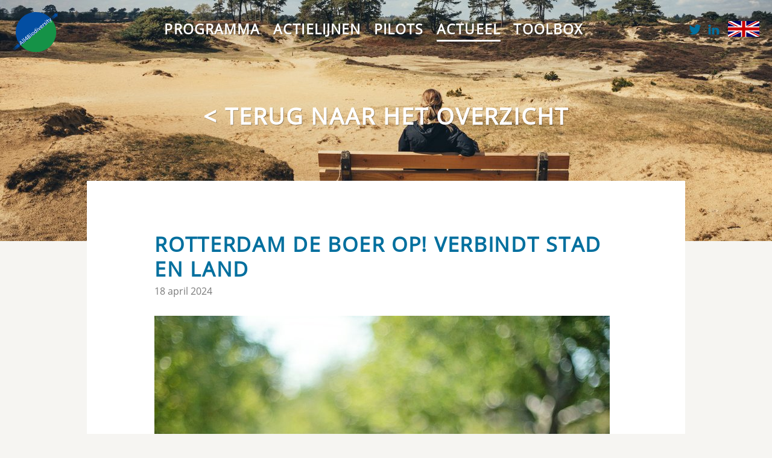

--- FILE ---
content_type: text/html; charset=UTF-8
request_url: https://all4biodiversity.nl/actueel/workshop-rotterdam-de-boer-op/122
body_size: 7238
content:
<!DOCTYPE html>
<html lang="nl">

<head>
            
                
                    <meta charset="utf-8">
    <meta http-equiv="X-UA-Compatible" content="IE=edge">
    <meta name="viewport" content="width=device-width, initial-scale=1">
            <title>Rotterdam de boer op! verbindt stad en land | LIFE IP All4Biodiversity</title>
    
            
    
    
    
    <link href="/cache-buster-1735907890/dist/images/favicon.ico" rel="icon" />
<link href="/cache-buster-1735907890/dist/website/bundle_website.132e.css" media="screen" rel="stylesheet" type="text/css" />
    <meta name="description" content="Het belang van natuurinclusieve landbouw en korte ketens werd door de programmamanager Marius Brants in de schijnwerpers gezet tijdens de workshop over ‘Rotterdam de boer op!’. " />
<meta property="og:url" content="https://all4biodiversity.nl/actueel" />
<meta property="og:type" content="website" />
<meta property="og:title" content="Rotterdam de boer op! verbindt stad en land | LIFE IP All4Biodiversity" />

<script>
        
    window._paq = window._paq || [];

    
    _paq.push(['trackPageView']);
_paq.push(['enableLinkTracking']);
    _paq.push([function() { 'undefined' !== typeof window._ptg && _ptg.api.setVisitorId(this.getVisitorId()); }]);
    (function() {
                var u='https://matomo.schuttelaar.net/';
        
        _paq.push(['setTrackerUrl', u+'piwik.php']);
_paq.push(['setSiteId', '65']);
                var d=document, g=d.createElement('script'), s=d.getElementsByTagName('script')[0];
        g.type='text/javascript'; g.async=true; g.defer=true; g.src=u+'piwik.js'; s.parentNode.insertBefore(g,s);
        
            })();

        </script></head>

<body data-page-key="update-overview">
        <header>

        
                
    <div id="topbar">
    <a href="/"><img class="logo" src="/dist/images/logo.svg?v=2" alt="logo"></a>

        <input type="checkbox" id="nav-menu-toggle" class="nav-menu-toggle hide">
    <nav>
                        
                                            
        
                <ul class="navigation">
    <li>
        <a id="pimcore-navigation-renderer-menu-2" class=" main" href="/programma">Programma</a>
    </li>
    <li>
        <a id="pimcore-navigation-renderer-menu-7" class=" main" href="/actielijnen">Actielijnen</a>
    </li>
    <li>
        <a id="pimcore-navigation-renderer-menu-21" class=" main" href="/pilots">Pilots</a>
    </li>
    <li class="active">
        <a id="pimcore-navigation-renderer-menu-19" class=" main active mainactive" href="/actueel">Actueel</a>
    </li>
    <li>
        <a id="pimcore-navigation-renderer-menu-36" class=" main" href="https://toolbox-all4biodiversity.nl" target="_blank">Toolbox</a>
    </li>
</ul>
    </nav>

    <div class="actions">
        <div class="social-networks">
                        <a href= "https://twitter.com/A4Biodiversity" class="twitter">
                <img class="social-media-image social-media-image-twitter" src="/dist/images/social-icons/twitter.svg" alt="Twitter"/>
            </a>
                                        <a href= "https://www.linkedin.com/company/life-ip-all4biodiversity" class="linkedin">
                <img class="social-media-image social-media-image-linkedin" src="/dist/images/social-icons/linkedin.svg" alt="Linkedin"/>
            </a>
                    </div>
        <a href="/english"><img class="uk-flag" src="/dist/images/uk-flag.svg"></a>
        <label for="nav-menu-toggle" class="hamburger hide-large-up" data-icon="menu">
            <svg width="31px" height="31px" viewBox="0 0 31 31" version="1.1" xmlns="http://www.w3.org/2000/svg" xmlns:xlink="http://www.w3.org/1999/xlink">
                <title>Menu</title>
                <defs>
                    <path class="bar1" d="M30,0.891891892 C29.9289941,0.378378378 29.8461538,0.121621622 29.7514793,0.121621622 L29.5029586,0.121621622 C29.4497041,0.101351351 29.3897929,0.0886824324 29.3232249,0.0836148649 L21.6258426,0.0414087496 L17.3254438,0.0405405405 L17.2634947,0.0560535025 L17.0877913,0.0736348593 L16.8820191,0.0802537231 L16.4400435,0.0661886376 L15.408284,0 L15.2481584,0.00082735797 L14.9409492,0.00744622173 L14.6511291,0.0206839493 L14.3786982,0.0405405405 L6.99495946,0.0425425425 L6.80035065,0.0485485485 L6.62327416,0.0585585586 L6.46373,0.0725725726 C6.43860034,0.0752419086 6.41420118,0.0780780781 6.39053254,0.0810810811 L4.1255887,0.0819084391 L3.94010385,0.0885273028 L3.77200821,0.10176503 L3.62130178,0.121621622 L2.1102071,0.126689189 L1.24147144,0.144891065 L0.789759691,0.16298952 L0.340357445,0.19153337 L0.213017751,0.202702703 C0.142011834,0.202702703 0.0710059172,0.472972973 0,1.01351351 L0,1.7027027 C0,1.94594595 0.0118343195,2.10810811 0.0355029586,2.18918919 L0.0355029586,2.47297297 C0.0355029586,2.71621622 0.0473372781,2.83783784 0.0710059172,2.83783784 C0.0710059172,2.81756757 0.0776627219,2.80489865 0.0909763314,2.79983108 L0.106508876,2.7972973 C0.130177515,2.7972973 0.165680473,2.77027027 0.213017751,2.71621622 C0.355029586,2.77027027 0.50887574,2.7972973 0.674556213,2.7972973 L1.59097633,2.79793074 L2.08801775,2.80299831 L3.13535503,2.82833615 C3.22559172,2.83129223 3.31656805,2.83445946 3.40828402,2.83783784 L6.32242483,2.8386652 L6.52819708,2.84528406 L6.71658012,2.85852179 L6.88757396,2.87837838 L11.9289941,2.87837838 L12.2280142,2.90017297 L13.0310059,2.9172973 L29.4319527,3 C29.5502959,3 29.704142,2.75675676 29.8934911,2.27027027 C29.9408284,2.05405405 29.964497,1.7972973 29.964497,1.5 L29.964497,1.25675676 C29.964497,1.04054054 29.9763314,0.918918919 30,0.891891892 Z" id="path-1"></path>
                    <filter x="-1.7%" y="-16.7%" width="106.7%" height="166.7%" filterUnits="objectBoundingBox" id="filter-2">
                        <feOffset dx="1" dy="1" in="SourceAlpha" result="shadowOffsetOuter1"></feOffset>
                        <feColorMatrix values="0 0 0 0 0   0 0 0 0 0   0 0 0 0 0  0 0 0 0.3 0" type="matrix" in="shadowOffsetOuter1"></feColorMatrix>
                    </filter>
                    <path class="bar2" d="M30,8.89189189 C29.9289941,8.37837838 29.8461538,8.12162162 29.7514793,8.12162162 L29.5029586,8.12162162 C29.4497041,8.10135135 29.3897929,8.08868243 29.3232249,8.08361486 L21.6258426,8.04140875 L17.3254438,8.04054054 L17.2634947,8.0560535 L17.0877913,8.07363486 L16.8820191,8.08025372 L16.4400435,8.06618864 L15.408284,8 L15.2481584,8.00082736 L14.9409492,8.00744622 L14.6511291,8.02068395 L14.3786982,8.04054054 L6.99495946,8.04254254 L6.80035065,8.04854855 L6.62327416,8.05855856 L6.46373,8.07257257 C6.43860034,8.07524191 6.41420118,8.07807808 6.39053254,8.08108108 L4.1255887,8.08190844 L3.94010385,8.0885273 L3.77200821,8.10176503 L3.62130178,8.12162162 L2.1102071,8.12668919 L1.24147144,8.14489106 L0.789759691,8.16298952 L0.340357445,8.19153337 L0.213017751,8.2027027 C0.142011834,8.2027027 0.0710059172,8.47297297 0,9.01351351 L0,9.7027027 C0,9.94594595 0.0118343195,10.1081081 0.0355029586,10.1891892 L0.0355029586,10.472973 C0.0355029586,10.7162162 0.0473372781,10.8378378 0.0710059172,10.8378378 C0.0710059172,10.8175676 0.0776627219,10.8048986 0.0909763314,10.7998311 L0.106508876,10.7972973 C0.130177515,10.7972973 0.165680473,10.7702703 0.213017751,10.7162162 C0.355029586,10.7702703 0.50887574,10.7972973 0.674556213,10.7972973 L1.59097633,10.7979307 L2.08801775,10.8029983 L3.13535503,10.8283361 C3.22559172,10.8312922 3.31656805,10.8344595 3.40828402,10.8378378 L6.32242483,10.8386652 L6.52819708,10.8452841 L6.71658012,10.8585218 L6.88757396,10.8783784 L11.9289941,10.8783784 L12.2280142,10.900173 L13.0310059,10.9172973 L29.4319527,11 C29.5502959,11 29.704142,10.7567568 29.8934911,10.2702703 C29.9408284,10.0540541 29.964497,9.7972973 29.964497,9.5 L29.964497,9.25675676 C29.964497,9.04054054 29.9763314,8.91891892 30,8.89189189 Z" id="path-3"></path>
                    <filter x="-1.7%" y="-16.7%" width="106.7%" height="166.7%" filterUnits="objectBoundingBox" id="filter-4">
                        <feOffset dx="1" dy="1" in="SourceAlpha" result="shadowOffsetOuter1"></feOffset>
                        <feColorMatrix values="0 0 0 0 0   0 0 0 0 0   0 0 0 0 0  0 0 0 0.3 0" type="matrix" in="shadowOffsetOuter1"></feColorMatrix>
                    </filter>
                    <path class="bar3" d="M30,16.8918919 C29.9289941,16.3783784 29.8461538,16.1216216 29.7514793,16.1216216 L29.5029586,16.1216216 C29.4497041,16.1013514 29.3897929,16.0886824 29.3232249,16.0836149 L21.6258426,16.0414087 L17.3254438,16.0405405 L17.2634947,16.0560535 L17.0877913,16.0736349 L16.8820191,16.0802537 L16.4400435,16.0661886 L15.408284,16 L15.2481584,16.0008274 L14.9409492,16.0074462 L14.6511291,16.0206839 L14.3786982,16.0405405 L6.99495946,16.0425425 L6.80035065,16.0485485 L6.62327416,16.0585586 L6.46373,16.0725726 C6.43860034,16.0752419 6.41420118,16.0780781 6.39053254,16.0810811 L4.1255887,16.0819084 L3.94010385,16.0885273 L3.77200821,16.101765 L3.62130178,16.1216216 L2.1102071,16.1266892 L1.24147144,16.1448911 L0.789759691,16.1629895 L0.340357445,16.1915334 L0.213017751,16.2027027 C0.142011834,16.2027027 0.0710059172,16.472973 0,17.0135135 L0,17.7027027 C0,17.9459459 0.0118343195,18.1081081 0.0355029586,18.1891892 L0.0355029586,18.472973 C0.0355029586,18.7162162 0.0473372781,18.8378378 0.0710059172,18.8378378 C0.0710059172,18.8175676 0.0776627219,18.8048986 0.0909763314,18.7998311 L0.106508876,18.7972973 C0.130177515,18.7972973 0.165680473,18.7702703 0.213017751,18.7162162 C0.355029586,18.7702703 0.50887574,18.7972973 0.674556213,18.7972973 L1.59097633,18.7979307 L2.08801775,18.8029983 L3.13535503,18.8283361 C3.22559172,18.8312922 3.31656805,18.8344595 3.40828402,18.8378378 L6.32242483,18.8386652 L6.52819708,18.8452841 L6.71658012,18.8585218 L6.88757396,18.8783784 L11.9289941,18.8783784 L12.2280142,18.900173 L13.0310059,18.9172973 L29.4319527,19 C29.5502959,19 29.704142,18.7567568 29.8934911,18.2702703 C29.9408284,18.0540541 29.964497,17.7972973 29.964497,17.5 L29.964497,17.2567568 C29.964497,17.0405405 29.9763314,16.9189189 30,16.8918919 Z" id="path-5"></path>
                    <filter x="-1.7%" y="-16.7%" width="106.7%" height="166.7%" filterUnits="objectBoundingBox" id="filter-6">
                        <feOffset dx="1" dy="1" in="SourceAlpha" result="shadowOffsetOuter1"></feOffset>
                        <feColorMatrix values="0 0 0 0 0   0 0 0 0 0   0 0 0 0 0  0 0 0 0.3 0" type="matrix" in="shadowOffsetOuter1"></feColorMatrix>
                    </filter>
                </defs>
                <g id="Symbols" stroke="none" stroke-width="1" fill="none" fill-rule="evenodd">
                    <g id="Menu/Mobile" transform="translate(-340.000000, -33.000000)">
                        <g id="Menu" transform="translate(272.000000, 21.000000)">
                            <g id="Group" transform="translate(68.000000, 12.000000)">
                                <g id="Path">
                                    <use fill="black" fill-opacity="1" filter="url(#filter-2)" xlink:href="#path-1"></use>
                                    <use fill="#FFFFFF" fill-rule="evenodd" xlink:href="#path-1"></use>
                                </g>
                                <g id="Path">
                                    <use fill="black" fill-opacity="1" filter="url(#filter-4)" xlink:href="#path-3"></use>
                                    <use fill="#FFFFFF" fill-rule="evenodd" xlink:href="#path-3"></use>
                                </g>
                                <g id="Path">
                                    <use fill="black" fill-opacity="1" filter="url(#filter-6)" xlink:href="#path-5"></use>
                                    <use fill="#FFFFFF" fill-rule="evenodd" xlink:href="#path-5"></use>
                                </g>
                            </g>
                        </g>
                    </g>
                </g>
            </svg>
        </label>
    </div>
</div>    <section class="hero  ">
                                                                                <img width="1440" height="400" alt="" class="hero-image" src="/hero/image-thumb__49__hero-image/header_06.jpg" srcset="/hero/image-thumb__49__hero-image/header_06.jpg 1x, /hero/image-thumb__49__hero-image/header_06@2x.jpg 2x" />
                                    
        <div class="text-wrapper">
            <div class="text">
                                                    
                                    <p class="thema-hero-subtitle"> 
                        <a href="/actueel" class="back-to-overview"> &lt; Terug naar het overzicht</a>
                    </p>
                            </div>
        </div>
    </section>
</header>
        <main>
    <section class="update-item move-up">
    <div class="container limit-text-width rough-edges-bg">
        <div class="grid justify-center">
           <div class="col-xlg-8 col-md-10 col-xs-12">
                <h1>Rotterdam de boer op! verbindt stad en land</h1>
                <time class="date" datetime="2024-04-18">
                    18 april 2024
                </time>
            </div>
            <div class="col-xlg-8 col-md-10 col-xs-12">
                <img width="755" height="566" alt="" loading="lazy" src="/actueel/2024/fotos-5-april/image-thumb__231__updates-thumbnail/duurzame-landbouw-rotterdam-de-boer-op.jpg" srcset="/actueel/2024/fotos-5-april/image-thumb__231__updates-thumbnail/duurzame-landbouw-rotterdam-de-boer-op.jpg 1x, /actueel/2024/fotos-5-april/image-thumb__231__updates-thumbnail/duurzame-landbouw-rotterdam-de-boer-op@2x.jpg 2x" />
                <p><p><span style="color:#bdc3c7">Fotocredits: Pixabay</span></p>

<p><strong>Op vrijdag 5 april organiseerden LifeIP All4Biodiversity en Stichting Deltaplan Biodiversiteitsherstel het evenement ‘Gebiedsgericht Samenwerken’ op het provinciehuis in Friesland. De dag begon met <a data-tabindex-counter="1" data-tabindex-value="none" href="https://all4biodiversity.nl/actueel/bijeenkomst-5-april-gebiedsgericht-samenwerken/116" tabindex="-1">een plenair ochtendprogramma</a> vol interessante verhalen.&nbsp;De middag stond in het teken van verschillende workshops en een excursie. Initiatief ‘Rotterdam de boer op!’ gaf invulling aan één van de workshops.</strong></p>

<p>Het belang van natuurinclusieve landbouw en lokale voedselproductie werd door de programmamanager Marius Brants in de schijnwerpers gezet tijdens <a data-tabindex-counter="1" data-tabindex-value="none" href="/actueel/2024/presentaties-5-april/20240405-rotterdamdeboerop-life-ip.pdf" tabindex="-1">de workshop over ‘Rotterdam de boer op!’</a>. Met Natuurmonumenten als initiatiefnemer, zet het programma zich met 25 partners, variërend van familiebedrijven tot grote ondernemingen, in om de verbinding tussen de stad en het Rotterdamse platteland te herstellen. Dit unieke programma, dat al drie jaar loopt en nog eens drie jaar door zal gaan met een budget van 13,8 miljoen euro vanuit de Nationale Postcode Lotterij, streeft ernaar om een duurzame voedselketen te realiseren, waarbij consumenten gestimuleerd worden om bewust te kiezen voor lokale en natuurinclusieve producten.&nbsp;</p>

<h2>Gewoon doen&nbsp;</h2>

<p>Ten grondslag aan Rotterdam de boer op! ligt de noodzaak voor een transitie. “Nederland denkt nog veel in pilaren, terwijl het juist nodig is om verbindingen te maken”, vertelt Marius Brants. “Er wordt veel gepraat en opgeschreven maar dat eindigt vaak in een diepe la. We willen vooral laten zien hoe die voedseltransitie eruit kan zien. Inspireren door te doen!”&nbsp;</p>

<p>Rotterdam de Boer op!' werkt vanuit drie hoofddoelstellingen:&nbsp;&nbsp;</p>

<ol start="1">
	<li>
	<p>Een landschap vol natuur: als boeren op een natuurinclusieve manier gaan boeren komt er meer biodiversiteit in het landschap;&nbsp;&nbsp;</p>
	</li>
</ol>

<ol start="2">
	<li>
	<p>Goed eten voor de stad: zorgen dat het lokale natuurinclusieve voedsel beschikbaar is voor de Rotterdammer;&nbsp;</p>
	</li>
</ol>

<ol start="3">
	<li>
	<p>Business voor groene boeren: door het bewustzijn bij de consument te vergroten zodat ze via hun winkelmandje “hun landschap mooi eten".&nbsp;</p>
	</li>
</ol>

<p>Enkele voorbeelden van de initiatieven die Rotterdam de boer op! uitrolt zijn het bevoorraden van in de buurt gelegen horeca en het verspreiden van lokale kaas via Picnic.&nbsp;</p>

<h2>Uitdagingen&nbsp;</h2>

<p>De uitdagingen werden ook aangesneden. Marius Brants: "Consumenten zijn vaak moeilijk te overtuigen en de huidige regelgeving kan soms belemmerend werken voor de transitie naar duurzamere praktijken.” Daarnaast werd benoemd dat veel boeren wel mee willen doen, maar dan wel graag met de zekerheid van afzet. Een terechte zorg merkt Marius Brants op: “Het is soms lastig binnenkomen bij supermarkten en lokale afnemers. Bovendien krijgen agrarische ondernemers relatief weinig steun vanuit de overheid om deze transitie te maken.”&nbsp;</p>

<p>Het verhaal van 'Rotterdam de Boer op!' is een hoopvol voorbeeld van hoe actieve samenwerking en een sterke gemeenschap de toekomst van voedselproductie en landschapsbeheer kunnen vormgeven.&nbsp;</p>
<p>
                            </div>
        </div>
    </div>

    <div class="grid white-block related-updates">
        <div class="container">
            <div class="col-10 justify-center">
                <h2 class="related-updates-title">
                    Gerelateerde updates
                </h2>
            </div>
            <div id="updates-content" class="grid">
                                    <a href="/actueel/0-eindconferentie-life-ip-all4biodiversity/154" class="col- card-update">
                        <div class="image-container">
                            <img width="755" height="566" alt="" loading="lazy" src="/actueel/2025/eindevenement-life/image-thumb__298__updates-thumbnail/life-ip-foto-zaal.jpg" srcset="/actueel/2025/eindevenement-life/image-thumb__298__updates-thumbnail/life-ip-foto-zaal.jpg 1x, /actueel/2025/eindevenement-life/image-thumb__298__updates-thumbnail/life-ip-foto-zaal@2x.jpg 2x" />
                        </div>
                        <div class="text-overlay">
                            <h3>Terugblik eindconferentie LIFE IP All4Biodiversity</h3>
                            <p class="summary">Het zesjarige LIFE IP All4Biodiversity-programma laat zien hoe biodiversiteit het beste versterkt kan worden: door uit te gaan van het gebied zelf, gezamenlijke doelen te formuleren, samen te werken op maat en maatregelen te nemen die passen bij de lokale omstandigheden. Sinds 2020 zijn op verschillende plekken in Nederland waardevolle ervaringen opgedaan die laten zien wat wérkt in de praktijk.</p>
                            <div class="read-more">Lees meer</div>
                        </div>
                    </a>
                                    <a href="/actueel/1-workshop-het-opzetten-van-gebiedsprocessen/155" class="col- card-update">
                        <div class="image-container">
                            <img width="755" height="566" alt="" loading="lazy" src="/actueel/2025/eindevenement-life/image-thumb__353__updates-thumbnail/life_ip_all4biodiversity_eindconferentie-9806.jpg" srcset="/actueel/2025/eindevenement-life/image-thumb__353__updates-thumbnail/life_ip_all4biodiversity_eindconferentie-9806.jpg 1x, /actueel/2025/eindevenement-life/image-thumb__353__updates-thumbnail/life_ip_all4biodiversity_eindconferentie-9806@2x.jpg 2x" />
                        </div>
                        <div class="text-overlay">
                            <h3>Workshop: Gebiedsgericht Samenwerken in Friesland, Gelderland en Limburg: Van Pilot naar Praktijk</h3>
                            <p class="summary">In dit verslag staat de workshop Gebiedsgericht Samenwerken in Friesland, Gelderland en Limburg: Van Pilot naar Praktijk centraal, met de belangrijkste inzichten en praktische lessen die tijdens de sessie werden gedeeld. De sessie werd verzorgd door Florette Reijman (provincie Gelderland), Dolf Visser (provincie Fryslân) en Guido Steinbusch (provincie Limburg).</p>
                            <div class="read-more">Lees meer</div>
                        </div>
                    </a>
                                    <a href="/actueel/2-workshop-de-kracht-van-de-brabantse-biodiversiteitsmonitor-melkvee/156" class="col- card-update">
                        <div class="image-container">
                            <img width="755" height="566" alt="" loading="lazy" src="/actueel/2025/eindevenement-life/image-thumb__338__updates-thumbnail/life_ip_all4biodiversity_eindconferentie-9721.jpg" srcset="/actueel/2025/eindevenement-life/image-thumb__338__updates-thumbnail/life_ip_all4biodiversity_eindconferentie-9721.jpg 1x, /actueel/2025/eindevenement-life/image-thumb__338__updates-thumbnail/life_ip_all4biodiversity_eindconferentie-9721@2x.jpg 2x" />
                        </div>
                        <div class="text-overlay">
                            <h3>Workshop: De Kracht van de Brabantse Biodiversiteitsmonitor Melkvee</h3>
                            <p class="summary">Op 20 november werd in Katwijk het eindevenement van het programma georganiseerd. De dag bood een plenair programma met de belangrijkste resultaten, een markt met verschillende LIFE-IP-partners én acht workshops waarin deelnemers zich konden verdiepen in specifieke thema’s. In dit verslag staat de workshop over de Brabantse Biodiversiteitsmonitor Melkvee (BBM) centraal, met de belangrijkste inzichten en praktische lessen die tijdens de sessie werden gedeeld. 
</p>
                            <div class="read-more">Lees meer</div>
                        </div>
                    </a>
                                    <a href="/actueel/3-workshop-klimaatadaptief-bermbeheer-voor-biodiversiteit-en-veiligheid/157" class="col- card-update">
                        <div class="image-container">
                            <img width="755" height="566" alt="" loading="lazy" src="/actueel/2025/eindevenement-life/image-thumb__339__updates-thumbnail/life_ip_all4biodiversity_eindconferentie-9724.jpg" srcset="/actueel/2025/eindevenement-life/image-thumb__339__updates-thumbnail/life_ip_all4biodiversity_eindconferentie-9724.jpg 1x, /actueel/2025/eindevenement-life/image-thumb__339__updates-thumbnail/life_ip_all4biodiversity_eindconferentie-9724@2x.jpg 2x" />
                        </div>
                        <div class="text-overlay">
                            <h3>Workshop: Klimaatadaptief bermbeheer voor biodiversiteit en veiligheid</h3>
                            <p class="summary">Op 20 november werd in Katwijk het eindevenement van het programma georganiseerd. De dag bood een plenair programma met de belangrijkste resultaten, een markt met verschillende LIFE-IP-partners én acht workshops waarin deelnemers zich konden verdiepen in specifieke thema’s. In dit verslag staat de workshop over klimaatadaptief bermbeheer voor biodiversiteit en veiligheid centraal, met de belangrijkste inzichten en praktische lessen die tijdens de sessie werden gedeeld. De workshop werd geleid door Toine Morel van Rijkswaterstaat.</p>
                            <div class="read-more">Lees meer</div>
                        </div>
                    </a>
                                    <a href="/actueel/4-workshop-monitoring-de-waardevolle-rol-van-vrijwilligers/158" class="col- card-update">
                        <div class="image-container">
                            <img width="755" height="566" alt="" loading="lazy" src="/actueel/2025/eindevenement-life/image-thumb__334__updates-thumbnail/life_ip_all4biodiversity_eindconferentie-9707.jpg" srcset="/actueel/2025/eindevenement-life/image-thumb__334__updates-thumbnail/life_ip_all4biodiversity_eindconferentie-9707.jpg 1x, /actueel/2025/eindevenement-life/image-thumb__334__updates-thumbnail/life_ip_all4biodiversity_eindconferentie-9707@2x.jpg 2x" />
                        </div>
                        <div class="text-overlay">
                            <h3>Workshop: Monitoring - de waardevolle rol van vrijwilligers</h3>
                            <p class="summary">Op 20 november werd in Katwijk het eindevenement van het programma georganiseerd. De dag bood een plenair programma met de belangrijkste resultaten, een markt met verschillende LIFE-IP-partners én acht workshops waarin deelnemers zich konden verdiepen in specifieke thema’s. In dit verslag staat de workshop ‘de rol van vrijwilligers’ van Vogelbescherming Nederland centraal, met de belangrijkste inzichten en praktische lessen die tijdens de sessie werden gedeeld. </p>
                            <div class="read-more">Lees meer</div>
                        </div>
                    </a>
                                    <a href="/actueel/5-workshop-stapsgewijs-van-belemmerende-wet-en-regelgeving-voor-natuurinclusieve-landbouw-naar-juridische-ruimte/159" class="col- card-update">
                        <div class="image-container">
                            <img width="755" height="566" alt="" loading="lazy" src="/actueel/2025/eindevenement-life/image-thumb__343__updates-thumbnail/life_ip_all4biodiversity_eindconferentie-9739.jpg" srcset="/actueel/2025/eindevenement-life/image-thumb__343__updates-thumbnail/life_ip_all4biodiversity_eindconferentie-9739.jpg 1x, /actueel/2025/eindevenement-life/image-thumb__343__updates-thumbnail/life_ip_all4biodiversity_eindconferentie-9739@2x.jpg 2x" />
                        </div>
                        <div class="text-overlay">
                            <h3>Workshop: Stapsgewijs van belemmerende wet- en regelgeving voor natuurinclusieve landbouw naar juridische ruimte</h3>
                            <p class="summary">Op 20 november werd in Katwijk het eindevenement van het programma georganiseerd. De dag bood een plenair programma met de belangrijkste resultaten, een markt met verschillende LIFE-IP-partners én acht workshops waarin deelnemers zich konden verdiepen in specifieke thema’s. In dit verslag staat de workshop ‘de rol van vrijwilligers’ van Vogelbescherming Nederland centraal, met de belangrijkste inzichten en praktische lessen die tijdens de sessie werden gedeeld. </p>
                            <div class="read-more">Lees meer</div>
                        </div>
                    </a>
                            </div>
        </div>
    </div><!-- end of grid supporters-block -->

</section>

    </main>

    
        <footer id="footer" class="container justify-center-md">
    <div class="grid align-center direction-column-reverse-md footer-content">
      
<div class="col-md-4">
    <div class="footer-logo">
        <a href="https://cinea.ec.europa.eu/life_en" target="_blank"><img style="width: 225px;" class="logo footer-logo-icon" src="/dist/images/life-ip-co-funded.jpg" alt="life-ip logo"></a>
        <a href="https://cinea.ec.europa.eu/life_en" target="_blank"><img style="width: 75px;" class="logo footer-logo-icon" src="/dist/images/natura2000-hr.svg" alt="natura 2000 logo"></a>
    </div>
</div>

<nav class="col-md-6">
    <ul class="footer-links justify-center">
                    <li class="footer-link"><a href="/contact" type="internal">Contact</a></li>
                    <li class="footer-link"><a href="/privacy-statement" type="internal">Privacy statement</a></li>
                    <li class="footer-link"><a href="/english" type="internal">English</a></li>
            </ul>
</nav>
<div class="actions col-md-2">
        <div class="social-networks">
                                    <a href= "https://twitter.com/A4Biodiversity" class="twitter">
                    <img class="social-media-image social-media-image-twitter" src="/dist/images/social-icons/twitter.svg" alt="Twitter"/>
                </a>
                                                            <a href= "https://www.linkedin.com/company/life-ip-all4biodiversity" class="linkedin">
                    <img class="social-media-image social-media-image-linkedin" src="/dist/images/social-icons/linkedin.svg" alt="Linkedin"/>
                </a>
                                        
    </div>
</div>

    </div>
</footer>
    
    
    <script src="/cache-buster-1735907890/dist/website/bundle_website.132e.js"></script>
</body>
</html>

--- FILE ---
content_type: text/css
request_url: https://all4biodiversity.nl/cache-buster-1735907890/dist/website/bundle_website.132e.css
body_size: 19848
content:
/*! normalize.css v8.0.1 | MIT License | github.com/necolas/normalize.css */html{line-height:1.15;-webkit-text-size-adjust:100%}body{margin:0}main{display:block}h1{font-size:2em;margin:.67em 0}hr{box-sizing:content-box;height:0;overflow:visible}pre{font-family:monospace,monospace;font-size:1em}a{background-color:transparent}abbr[title]{border-bottom:none;text-decoration:underline;text-decoration:underline dotted}b,strong{font-weight:bolder}code,kbd,samp{font-family:monospace,monospace;font-size:1em}small{font-size:80%}sub,sup{font-size:75%;line-height:0;position:relative;vertical-align:baseline}sub{bottom:-.25em}sup{top:-.5em}img{border-style:none}button,input,optgroup,select,textarea{font-family:inherit;font-size:100%;line-height:1.15;margin:0}button,input{overflow:visible}button,select{text-transform:none}[type=button],[type=reset],[type=submit],button{-webkit-appearance:button}[type=button]::-moz-focus-inner,[type=reset]::-moz-focus-inner,[type=submit]::-moz-focus-inner,button::-moz-focus-inner{border-style:none;padding:0}[type=button]:-moz-focusring,[type=reset]:-moz-focusring,[type=submit]:-moz-focusring,button:-moz-focusring{outline:1px dotted ButtonText}fieldset{padding:.35em .75em .625em}legend{box-sizing:border-box;color:inherit;display:table;max-width:100%;padding:0;white-space:normal}progress{vertical-align:baseline}textarea{overflow:auto}[type=checkbox],[type=radio]{box-sizing:border-box;padding:0}[type=number]::-webkit-inner-spin-button,[type=number]::-webkit-outer-spin-button{height:auto}[type=search]{-webkit-appearance:textfield;outline-offset:-2px}[type=search]::-webkit-search-decoration{-webkit-appearance:none}::-webkit-file-upload-button{-webkit-appearance:button;font:inherit}details{display:block}summary{display:list-item}template{display:none}[hidden]{display:none}.leaflet-image-layer,.leaflet-layer,.leaflet-marker-icon,.leaflet-marker-shadow,.leaflet-pane,.leaflet-pane>canvas,.leaflet-pane>svg,.leaflet-tile,.leaflet-tile-container,.leaflet-zoom-box{position:absolute;left:0;top:0}.leaflet-container{overflow:hidden}.leaflet-marker-icon,.leaflet-marker-shadow,.leaflet-tile{-webkit-user-select:none;-moz-user-select:none;user-select:none;-webkit-user-drag:none}.leaflet-tile::selection{background:transparent}.leaflet-safari .leaflet-tile{image-rendering:-webkit-optimize-contrast}.leaflet-safari .leaflet-tile-container{width:1600px;height:1600px;-webkit-transform-origin:0 0}.leaflet-marker-icon,.leaflet-marker-shadow{display:block}.leaflet-container .leaflet-marker-pane img,.leaflet-container .leaflet-overlay-pane svg,.leaflet-container .leaflet-shadow-pane img,.leaflet-container .leaflet-tile,.leaflet-container .leaflet-tile-pane img,.leaflet-container img.leaflet-image-layer{max-width:none!important;max-height:none!important}.leaflet-container.leaflet-touch-zoom{-ms-touch-action:pan-x pan-y;touch-action:pan-x pan-y}.leaflet-container.leaflet-touch-drag{-ms-touch-action:pinch-zoom;touch-action:none;touch-action:pinch-zoom}.leaflet-container.leaflet-touch-drag.leaflet-touch-zoom{-ms-touch-action:none;touch-action:none}.leaflet-container{-webkit-tap-highlight-color:transparent}.leaflet-container a{-webkit-tap-highlight-color:rgba(51,181,229,.4)}.leaflet-tile{filter:inherit;visibility:hidden}.leaflet-tile-loaded{visibility:inherit}.leaflet-zoom-box{width:0;height:0;-moz-box-sizing:border-box;box-sizing:border-box;z-index:800}.leaflet-overlay-pane svg{-moz-user-select:none}.leaflet-pane{z-index:400}.leaflet-tile-pane{z-index:200}.leaflet-overlay-pane{z-index:400}.leaflet-shadow-pane{z-index:500}.leaflet-marker-pane{z-index:600}.leaflet-tooltip-pane{z-index:650}.leaflet-popup-pane{z-index:700}.leaflet-map-pane canvas{z-index:100}.leaflet-map-pane svg{z-index:200}.leaflet-vml-shape{width:1px;height:1px}.lvml{behavior:url(#default#VML);display:inline-block;position:absolute}.leaflet-control{position:relative;z-index:800;pointer-events:visiblePainted;pointer-events:auto}.leaflet-bottom,.leaflet-top{position:absolute;z-index:1000;pointer-events:none}.leaflet-top{top:0}.leaflet-right{right:0}.leaflet-bottom{bottom:0}.leaflet-left{left:0}.leaflet-control{float:left;clear:both}.leaflet-right .leaflet-control{float:right}.leaflet-top .leaflet-control{margin-top:10px}.leaflet-bottom .leaflet-control{margin-bottom:10px}.leaflet-left .leaflet-control{margin-left:10px}.leaflet-right .leaflet-control{margin-right:10px}.leaflet-fade-anim .leaflet-tile{will-change:opacity}.leaflet-fade-anim .leaflet-popup{opacity:0;-webkit-transition:opacity .2s linear;-moz-transition:opacity .2s linear;transition:opacity .2s linear}.leaflet-fade-anim .leaflet-map-pane .leaflet-popup{opacity:1}.leaflet-zoom-animated{-webkit-transform-origin:0 0;-ms-transform-origin:0 0;transform-origin:0 0}.leaflet-zoom-anim .leaflet-zoom-animated{will-change:transform;-webkit-transition:-webkit-transform .25s cubic-bezier(0,0,.25,1);-moz-transition:-moz-transform .25s cubic-bezier(0,0,.25,1);transition:transform .25s cubic-bezier(0,0,.25,1)}.leaflet-pan-anim .leaflet-tile,.leaflet-zoom-anim .leaflet-tile{-webkit-transition:none;-moz-transition:none;transition:none}.leaflet-zoom-anim .leaflet-zoom-hide{visibility:hidden}.leaflet-interactive{cursor:pointer}.leaflet-grab{cursor:-webkit-grab;cursor:-moz-grab;cursor:grab}.leaflet-crosshair,.leaflet-crosshair .leaflet-interactive{cursor:crosshair}.leaflet-control,.leaflet-popup-pane{cursor:auto}.leaflet-dragging .leaflet-grab,.leaflet-dragging .leaflet-grab .leaflet-interactive,.leaflet-dragging .leaflet-marker-draggable{cursor:move;cursor:-webkit-grabbing;cursor:-moz-grabbing;cursor:grabbing}.leaflet-image-layer,.leaflet-marker-icon,.leaflet-marker-shadow,.leaflet-pane>svg path,.leaflet-tile-container{pointer-events:none}.leaflet-image-layer.leaflet-interactive,.leaflet-marker-icon.leaflet-interactive,.leaflet-pane>svg path.leaflet-interactive,svg.leaflet-image-layer.leaflet-interactive path{pointer-events:visiblePainted;pointer-events:auto}.leaflet-container{background:#ddd;outline:0}.leaflet-container a{color:#0078a8}.leaflet-container a.leaflet-active{outline:2px solid orange}.leaflet-zoom-box{border:2px dotted #38f;background:hsla(0,0%,100%,.5)}.leaflet-container{font:12px/1.5 Helvetica Neue,Arial,Helvetica,sans-serif}.leaflet-bar{box-shadow:0 1px 5px rgba(0,0,0,.65);border-radius:4px}.leaflet-bar a,.leaflet-bar a:hover{background-color:#fff;border-bottom:1px solid #ccc;width:26px;height:26px;line-height:26px;display:block;text-align:center;text-decoration:none;color:#000}.leaflet-bar a,.leaflet-control-layers-toggle{background-position:50% 50%;background-repeat:no-repeat;display:block}.leaflet-bar a:hover{background-color:#f4f4f4}.leaflet-bar a:first-child{border-top-left-radius:4px;border-top-right-radius:4px}.leaflet-bar a:last-child{border-bottom-left-radius:4px;border-bottom-right-radius:4px;border-bottom:none}.leaflet-bar a.leaflet-disabled{cursor:default;background-color:#f4f4f4;color:#bbb}.leaflet-touch .leaflet-bar a{width:30px;height:30px;line-height:30px}.leaflet-touch .leaflet-bar a:first-child{border-top-left-radius:2px;border-top-right-radius:2px}.leaflet-touch .leaflet-bar a:last-child{border-bottom-left-radius:2px;border-bottom-right-radius:2px}.leaflet-control-zoom-in,.leaflet-control-zoom-out{font:700 18px Lucida Console,Monaco,monospace;text-indent:1px}.leaflet-touch .leaflet-control-zoom-in,.leaflet-touch .leaflet-control-zoom-out{font-size:22px}.leaflet-control-layers{box-shadow:0 1px 5px rgba(0,0,0,.4);background:#fff;border-radius:5px}.leaflet-control-layers-toggle{background-image:url(../images/node_modules/leaflet/dist/images/layers.png?a6137456ed160d7606981aa57c559898);width:36px;height:36px}.leaflet-retina .leaflet-control-layers-toggle{background-image:url(../images/node_modules/leaflet/dist/images/layers-2x.png?4f0283c6ce28e888000e978e537a6a56);background-size:26px 26px}.leaflet-touch .leaflet-control-layers-toggle{width:44px;height:44px}.leaflet-control-layers-expanded .leaflet-control-layers-toggle,.leaflet-control-layers .leaflet-control-layers-list{display:none}.leaflet-control-layers-expanded .leaflet-control-layers-list{display:block;position:relative}.leaflet-control-layers-expanded{padding:6px 10px 6px 6px;color:#333;background:#fff}.leaflet-control-layers-scrollbar{overflow-y:scroll;overflow-x:hidden;padding-right:5px}.leaflet-control-layers-selector{margin-top:2px;position:relative;top:1px}.leaflet-control-layers label{display:block}.leaflet-control-layers-separator{height:0;border-top:1px solid #ddd;margin:5px -10px 5px -6px}.leaflet-default-icon-path{background-image:url(../images/node_modules/leaflet/dist/images/marker-icon.png?2273e3d8ad9264b7daa5bdbf8e6b47f8)}.leaflet-container .leaflet-control-attribution{background:#fff;background:hsla(0,0%,100%,.7);margin:0}.leaflet-control-attribution,.leaflet-control-scale-line{padding:0 5px;color:#333}.leaflet-control-attribution a{text-decoration:none}.leaflet-control-attribution a:hover{text-decoration:underline}.leaflet-container .leaflet-control-attribution,.leaflet-container .leaflet-control-scale{font-size:11px}.leaflet-left .leaflet-control-scale{margin-left:5px}.leaflet-bottom .leaflet-control-scale{margin-bottom:5px}.leaflet-control-scale-line{border:2px solid #777;border-top:none;line-height:1.1;padding:2px 5px 1px;font-size:11px;white-space:nowrap;overflow:hidden;-moz-box-sizing:border-box;box-sizing:border-box;background:#fff;background:hsla(0,0%,100%,.5)}.leaflet-control-scale-line:not(:first-child){border-top:2px solid #777;border-bottom:none;margin-top:-2px}.leaflet-control-scale-line:not(:first-child):not(:last-child){border-bottom:2px solid #777}.leaflet-touch .leaflet-bar,.leaflet-touch .leaflet-control-attribution,.leaflet-touch .leaflet-control-layers{box-shadow:none}.leaflet-touch .leaflet-bar,.leaflet-touch .leaflet-control-layers{border:2px solid rgba(0,0,0,.2);background-clip:padding-box}.leaflet-popup{position:absolute;text-align:center;margin-bottom:20px}.leaflet-popup-content-wrapper{padding:1px;text-align:left;border-radius:12px}.leaflet-popup-content{margin:13px 19px;line-height:1.4}.leaflet-popup-content p{margin:18px 0}.leaflet-popup-tip-container{width:40px;height:20px;position:absolute;left:50%;margin-left:-20px;overflow:hidden;pointer-events:none}.leaflet-popup-tip{width:17px;height:17px;padding:1px;margin:-10px auto 0;-webkit-transform:rotate(45deg);-moz-transform:rotate(45deg);-ms-transform:rotate(45deg);transform:rotate(45deg)}.leaflet-popup-content-wrapper,.leaflet-popup-tip{background:#fff;color:#333;box-shadow:0 3px 14px rgba(0,0,0,.4)}.leaflet-container a.leaflet-popup-close-button{position:absolute;top:0;right:0;padding:4px 4px 0 0;border:none;text-align:center;width:18px;height:14px;font:16px/14px Tahoma,Verdana,sans-serif;color:#c3c3c3;text-decoration:none;font-weight:700;background:transparent}.leaflet-container a.leaflet-popup-close-button:hover{color:#999}.leaflet-popup-scrolled{overflow:auto;border-bottom:1px solid #ddd;border-top:1px solid #ddd}.leaflet-oldie .leaflet-popup-content-wrapper{-ms-zoom:1}.leaflet-oldie .leaflet-popup-tip{width:24px;margin:0 auto;-ms-filter:"progid:DXImageTransform.Microsoft.Matrix(M11=0.70710678, M12=0.70710678, M21=-0.70710678, M22=0.70710678)";filter:progid:DXImageTransform.Microsoft.Matrix(M11=0.70710678,M12=0.70710678,M21=-0.70710678,M22=0.70710678)}.leaflet-oldie .leaflet-popup-tip-container{margin-top:-1px}.leaflet-oldie .leaflet-control-layers,.leaflet-oldie .leaflet-control-zoom,.leaflet-oldie .leaflet-popup-content-wrapper,.leaflet-oldie .leaflet-popup-tip{border:1px solid #999}.leaflet-div-icon{background:#fff;border:1px solid #666}.leaflet-tooltip{position:absolute;padding:6px;background-color:#fff;border:1px solid #fff;border-radius:3px;color:#222;white-space:nowrap;-webkit-user-select:none;-moz-user-select:none;-ms-user-select:none;user-select:none;pointer-events:none;box-shadow:0 1px 3px rgba(0,0,0,.4)}.leaflet-tooltip.leaflet-clickable{cursor:pointer;pointer-events:auto}.leaflet-tooltip-bottom:before,.leaflet-tooltip-left:before,.leaflet-tooltip-right:before,.leaflet-tooltip-top:before{position:absolute;pointer-events:none;border:6px solid transparent;background:transparent;content:""}.leaflet-tooltip-bottom{margin-top:6px}.leaflet-tooltip-top{margin-top:-6px}.leaflet-tooltip-bottom:before,.leaflet-tooltip-top:before{left:50%;margin-left:-6px}.leaflet-tooltip-top:before{bottom:0;margin-bottom:-12px;border-top-color:#fff}.leaflet-tooltip-bottom:before{top:0;margin-top:-12px;margin-left:-6px;border-bottom-color:#fff}.leaflet-tooltip-left{margin-left:-6px}.leaflet-tooltip-right{margin-left:6px}.leaflet-tooltip-left:before,.leaflet-tooltip-right:before{top:50%;margin-top:-6px}.leaflet-tooltip-left:before{right:0;margin-right:-12px;border-left-color:#fff}.leaflet-tooltip-right:before{left:0;margin-left:-12px;border-right-color:#fff}.marker-cluster-small{background-color:rgba(181,226,140,.6)}.marker-cluster-small div{background-color:rgba(110,204,57,.6)}.marker-cluster-medium{background-color:rgba(241,211,87,.6)}.marker-cluster-medium div{background-color:rgba(240,194,12,.6)}.marker-cluster-large{background-color:rgba(253,156,115,.6)}.marker-cluster-large div{background-color:rgba(241,128,23,.6)}.leaflet-oldie .marker-cluster-small{background-color:#b5e28c}.leaflet-oldie .marker-cluster-small div{background-color:#6ecc39}.leaflet-oldie .marker-cluster-medium{background-color:#f1d357}.leaflet-oldie .marker-cluster-medium div{background-color:#f0c20c}.leaflet-oldie .marker-cluster-large{background-color:#fd9c73}.leaflet-oldie .marker-cluster-large div{background-color:#f18017}.marker-cluster{background-clip:padding-box;border-radius:20px}.marker-cluster div{width:30px;height:30px;margin-left:5px;margin-top:5px;text-align:center;border-radius:15px;font:12px Helvetica Neue,Arial,Helvetica,sans-serif}.marker-cluster span{line-height:30px}.leaflet-cluster-anim .leaflet-marker-icon,.leaflet-cluster-anim .leaflet-marker-shadow{-webkit-transition:-webkit-transform .3s ease-out,opacity .3s ease-in;-moz-transition:-moz-transform .3s ease-out,opacity .3s ease-in;-o-transition:-o-transform .3s ease-out,opacity .3s ease-in;transition:transform .3s ease-out,opacity .3s ease-in}.leaflet-cluster-spider-leg{-webkit-transition:-webkit-stroke-dashoffset .3s ease-out,-webkit-stroke-opacity .3s ease-in;-moz-transition:-moz-stroke-dashoffset .3s ease-out,-moz-stroke-opacity .3s ease-in;-o-transition:-o-stroke-dashoffset .3s ease-out,-o-stroke-opacity .3s ease-in;transition:stroke-dashoffset .3s ease-out,stroke-opacity .3s ease-in}@font-face{font-family:Open Sans;font-style:italic;font-display:swap;font-weight:400;src:url(../fonts/open-sans-cyrillic-ext-400-italic.woff2) format("woff2"),url(../fonts/open-sans-all-400-italic.woff) format("woff");unicode-range:U+0460-052f,U+1c80-1c88,U+20b4,U+2de0-2dff,U+a640-a69f,U+fe2e-fe2f}@font-face{font-family:Open Sans;font-style:italic;font-display:swap;font-weight:400;src:url(../fonts/open-sans-cyrillic-400-italic.woff2) format("woff2"),url(../fonts/open-sans-all-400-italic.woff) format("woff");unicode-range:U+0400-045f,U+0490-0491,U+04b0-04b1,U+2116}@font-face{font-family:Open Sans;font-style:italic;font-display:swap;font-weight:400;src:url(../fonts/open-sans-greek-ext-400-italic.woff2) format("woff2"),url(../fonts/open-sans-all-400-italic.woff) format("woff");unicode-range:U+1f??}@font-face{font-family:Open Sans;font-style:italic;font-display:swap;font-weight:400;src:url(../fonts/open-sans-greek-400-italic.woff2) format("woff2"),url(../fonts/open-sans-all-400-italic.woff) format("woff");unicode-range:U+0370-03ff}@font-face{font-family:Open Sans;font-style:italic;font-display:swap;font-weight:400;src:url(../fonts/open-sans-vietnamese-400-italic.woff2) format("woff2"),url(../fonts/open-sans-all-400-italic.woff) format("woff");unicode-range:U+0102-0103,U+0110-0111,U+0128-0129,U+0168-0169,U+01a0-01a1,U+01af-01b0,U+1ea0-1ef9,U+20ab}@font-face{font-family:Open Sans;font-style:italic;font-display:swap;font-weight:400;src:url(../fonts/open-sans-latin-ext-400-italic.woff2) format("woff2"),url(../fonts/open-sans-all-400-italic.woff) format("woff");unicode-range:U+0100-024f,U+0259,U+1e??,U+2020,U+20a0-20ab,U+20ad-20cf,U+2113,U+2c60-2c7f,U+a720-a7ff}@font-face{font-family:Open Sans;font-style:italic;font-display:swap;font-weight:400;src:url(../fonts/open-sans-latin-400-italic.woff2) format("woff2"),url(../fonts/open-sans-all-400-italic.woff) format("woff");unicode-range:U+00??,U+0131,U+0152-0153,U+02bb-02bc,U+02c6,U+02da,U+02dc,U+2000-206f,U+2074,U+20ac,U+2122,U+2191,U+2193,U+2212,U+2215,U+feff,U+fffd}@font-face{font-family:Open Sans;font-style:normal;font-display:swap;font-weight:400;src:url(../fonts/open-sans-cyrillic-ext-400-normal.woff2) format("woff2"),url(../fonts/open-sans-all-400-normal.woff) format("woff");unicode-range:U+0460-052f,U+1c80-1c88,U+20b4,U+2de0-2dff,U+a640-a69f,U+fe2e-fe2f}@font-face{font-family:Open Sans;font-style:normal;font-display:swap;font-weight:400;src:url(../fonts/open-sans-cyrillic-400-normal.woff2) format("woff2"),url(../fonts/open-sans-all-400-normal.woff) format("woff");unicode-range:U+0400-045f,U+0490-0491,U+04b0-04b1,U+2116}@font-face{font-family:Open Sans;font-style:normal;font-display:swap;font-weight:400;src:url(../fonts/open-sans-greek-ext-400-normal.woff2) format("woff2"),url(../fonts/open-sans-all-400-normal.woff) format("woff");unicode-range:U+1f??}@font-face{font-family:Open Sans;font-style:normal;font-display:swap;font-weight:400;src:url(../fonts/open-sans-greek-400-normal.woff2) format("woff2"),url(../fonts/open-sans-all-400-normal.woff) format("woff");unicode-range:U+0370-03ff}@font-face{font-family:Open Sans;font-style:normal;font-display:swap;font-weight:400;src:url(../fonts/open-sans-vietnamese-400-normal.woff2) format("woff2"),url(../fonts/open-sans-all-400-normal.woff) format("woff");unicode-range:U+0102-0103,U+0110-0111,U+0128-0129,U+0168-0169,U+01a0-01a1,U+01af-01b0,U+1ea0-1ef9,U+20ab}@font-face{font-family:Open Sans;font-style:normal;font-display:swap;font-weight:400;src:url(../fonts/open-sans-latin-ext-400-normal.woff2) format("woff2"),url(../fonts/open-sans-all-400-normal.woff) format("woff");unicode-range:U+0100-024f,U+0259,U+1e??,U+2020,U+20a0-20ab,U+20ad-20cf,U+2113,U+2c60-2c7f,U+a720-a7ff}@font-face{font-family:Open Sans;font-style:normal;font-display:swap;font-weight:400;src:url(../fonts/open-sans-latin-400-normal.woff2) format("woff2"),url(../fonts/open-sans-all-400-normal.woff) format("woff");unicode-range:U+00??,U+0131,U+0152-0153,U+02bb-02bc,U+02c6,U+02da,U+02dc,U+2000-206f,U+2074,U+20ac,U+2122,U+2191,U+2193,U+2212,U+2215,U+feff,U+fffd}@font-face{font-family:Populaire W00 Regular;src:url(/dist/fonts/efd2c83c0903c21ebe65d4fc8c2ef5bb.eot);src:url(/dist/fonts/efd2c83c0903c21ebe65d4fc8c2ef5bb.eot?#iefix) format("embedded-opentype"),url(/dist/fonts/efd2c83c0903c21ebe65d4fc8c2ef5bb.woff2) format("woff2"),url(/dist/fonts/efd2c83c0903c21ebe65d4fc8c2ef5bb.woff) format("woff"),url(/dist/fonts/efd2c83c0903c21ebe65d4fc8c2ef5bb.ttf) format("truetype"),url("/dist/fonts/efd2c83c0903c21ebe65d4fc8c2ef5bb.svg#Populaire W00 Regular") format("svg")}@font-face{font-family:Material Icons;font-style:normal;font-weight:400;src:url(../fonts/MaterialIcons-Regular.eot);src:local("Material Icons"),local("MaterialIcons-Regular"),url(../fonts/MaterialIcons-Regular.woff2) format("woff2"),url(../fonts/MaterialIcons-Regular.woff) format("woff"),url(../fonts/MaterialIcons-Regular.ttf) format("truetype")}.material-icons{font-family:Material Icons;font-weight:400;font-style:normal;font-size:24px;display:inline-block;line-height:1;text-transform:none;letter-spacing:normal;word-wrap:normal;white-space:nowrap;direction:ltr;-webkit-font-smoothing:antialiased;text-rendering:optimizeLegibility;-moz-osx-font-smoothing:grayscale;font-feature-settings:"liga"}.material-icons:after{content:attr(data-icon)}@use "sass:map";@use "sass:string";:root{--reflex-columns:12;--reflex-grid-spacing:1.5rem;--reflex-xs:320px;--reflex-sm:688px;--reflex-md:992px;--reflex-lg:1312px;--reflex-xlg:1600px;--reflex-xxs-max:319px;--reflex-xs-max:687px;--reflex-sm-max:991px;--reflex-md-max:1311px;--reflex-lg-max:1599px}@font-face{font-family:swiper-icons;src:url("data:application/font-woff;charset=utf-8;base64, [base64]//wADZ2x5ZgAAAywAAADMAAAD2MHtryVoZWFkAAABbAAAADAAAAA2E2+eoWhoZWEAAAGcAAAAHwAAACQC9gDzaG10eAAAAigAAAAZAAAArgJkABFsb2NhAAAC0AAAAFoAAABaFQAUGG1heHAAAAG8AAAAHwAAACAAcABAbmFtZQAAA/gAAAE5AAACXvFdBwlwb3N0AAAFNAAAAGIAAACE5s74hXjaY2BkYGAAYpf5Hu/j+W2+MnAzMYDAzaX6QjD6/4//Bxj5GA8AuRwMYGkAPywL13jaY2BkYGA88P8Agx4j+/8fQDYfA1AEBWgDAIB2BOoAeNpjYGRgYNBh4GdgYgABEMnIABJzYNADCQAACWgAsQB42mNgYfzCOIGBlYGB0YcxjYGBwR1Kf2WQZGhhYGBiYGVmgAFGBiQQkOaawtDAoMBQxXjg/wEGPcYDDA4wNUA2CCgwsAAAO4EL6gAAeNpj2M0gyAACqxgGNWBkZ2D4/wMA+xkDdgAAAHjaY2BgYGaAYBkGRgYQiAHyGMF8FgYHIM3DwMHABGQrMOgyWDLEM1T9/w8UBfEMgLzE////P/5//f/V/xv+r4eaAAeMbAxwIUYmIMHEgKYAYjUcsDAwsLKxc3BycfPw8jEQA/[base64]/uznmfPFBNODM2K7MTQ45YEAZqGP81AmGGcF3iPqOop0r1SPTaTbVkfUe4HXj97wYE+yNwWYxwWu4v1ugWHgo3S1XdZEVqWM7ET0cfnLGxWfkgR42o2PvWrDMBSFj/IHLaF0zKjRgdiVMwScNRAoWUoH78Y2icB/yIY09An6AH2Bdu/UB+yxopYshQiEvnvu0dURgDt8QeC8PDw7Fpji3fEA4z/PEJ6YOB5hKh4dj3EvXhxPqH/SKUY3rJ7srZ4FZnh1PMAtPhwP6fl2PMJMPDgeQ4rY8YT6Gzao0eAEA409DuggmTnFnOcSCiEiLMgxCiTI6Cq5DZUd3Qmp10vO0LaLTd2cjN4fOumlc7lUYbSQcZFkutRG7g6JKZKy0RmdLY680CDnEJ+UMkpFFe1RN7nxdVpXrC4aTtnaurOnYercZg2YVmLN/d/gczfEimrE/fs/bOuq29Zmn8tloORaXgZgGa78yO9/cnXm2BpaGvq25Dv9S4E9+5SIc9PqupJKhYFSSl47+Qcr1mYNAAAAeNptw0cKwkAAAMDZJA8Q7OUJvkLsPfZ6zFVERPy8qHh2YER+3i/BP83vIBLLySsoKimrqKqpa2hp6+jq6RsYGhmbmJqZSy0sraxtbO3sHRydnEMU4uR6yx7JJXveP7WrDycAAAAAAAH//wACeNpjYGRgYOABYhkgZgJCZgZNBkYGLQZtIJsFLMYAAAw3ALgAeNolizEKgDAQBCchRbC2sFER0YD6qVQiBCv/H9ezGI6Z5XBAw8CBK/m5iQQVauVbXLnOrMZv2oLdKFa8Pjuru2hJzGabmOSLzNMzvutpB3N42mNgZGBg4GKQYzBhYMxJLMlj4GBgAYow/P/PAJJhLM6sSoWKfWCAAwDAjgbRAAB42mNgYGBkAIIbCZo5IPrmUn0hGA0AO8EFTQAA") format("woff");font-weight:400;font-style:normal}:root{--swiper-theme-color:#007aff}.swiper-container{margin-left:auto;margin-right:auto;position:relative;overflow:hidden;list-style:none;padding:0;z-index:1}.swiper-container-vertical>.swiper-wrapper{flex-direction:column}.swiper-wrapper{position:relative;width:100%;height:100%;z-index:1;display:flex;transition-property:transform;box-sizing:content-box}.swiper-container-android .swiper-slide,.swiper-wrapper{transform:translateZ(0)}.swiper-container-multirow>.swiper-wrapper{flex-wrap:wrap}.swiper-container-multirow-column>.swiper-wrapper{flex-wrap:wrap;flex-direction:column}.swiper-container-free-mode>.swiper-wrapper{transition-timing-function:ease-out;margin:0 auto}.swiper-container-pointer-events{touch-action:pan-y}.swiper-container-pointer-events.swiper-container-vertical{touch-action:pan-x}.swiper-slide{flex-shrink:0;width:100%;height:100%;position:relative;transition-property:transform}.swiper-slide-invisible-blank{visibility:hidden}.swiper-container-autoheight,.swiper-container-autoheight .swiper-slide{height:auto}.swiper-container-autoheight .swiper-wrapper{align-items:flex-start;transition-property:transform,height}.swiper-container-3d{perspective:1200px}.swiper-container-3d .swiper-cube-shadow,.swiper-container-3d .swiper-slide,.swiper-container-3d .swiper-slide-shadow-bottom,.swiper-container-3d .swiper-slide-shadow-left,.swiper-container-3d .swiper-slide-shadow-right,.swiper-container-3d .swiper-slide-shadow-top,.swiper-container-3d .swiper-wrapper{transform-style:preserve-3d}.swiper-container-3d .swiper-slide-shadow-bottom,.swiper-container-3d .swiper-slide-shadow-left,.swiper-container-3d .swiper-slide-shadow-right,.swiper-container-3d .swiper-slide-shadow-top{position:absolute;left:0;top:0;width:100%;height:100%;pointer-events:none;z-index:10}.swiper-container-3d .swiper-slide-shadow-left{background-image:linear-gradient(270deg,rgba(0,0,0,.5),transparent)}.swiper-container-3d .swiper-slide-shadow-right{background-image:linear-gradient(90deg,rgba(0,0,0,.5),transparent)}.swiper-container-3d .swiper-slide-shadow-top{background-image:linear-gradient(0deg,rgba(0,0,0,.5),transparent)}.swiper-container-3d .swiper-slide-shadow-bottom{background-image:linear-gradient(180deg,rgba(0,0,0,.5),transparent)}.swiper-container-css-mode>.swiper-wrapper{overflow:auto;scrollbar-width:none;-ms-overflow-style:none}.swiper-container-css-mode>.swiper-wrapper::-webkit-scrollbar{display:none}.swiper-container-css-mode>.swiper-wrapper>.swiper-slide{scroll-snap-align:start start}.swiper-container-horizontal.swiper-container-css-mode>.swiper-wrapper{-ms-scroll-snap-type:x mandatory;scroll-snap-type:x mandatory}.swiper-container-vertical.swiper-container-css-mode>.swiper-wrapper{-ms-scroll-snap-type:y mandatory;scroll-snap-type:y mandatory}:root{--swiper-navigation-size:44px}.swiper-button-next,.swiper-button-prev{position:absolute;top:50%;width:calc(var(--swiper-navigation-size)/44*27);height:var(--swiper-navigation-size);margin-top:calc(0px - var(--swiper-navigation-size)/2);z-index:10;cursor:pointer;display:flex;align-items:center;justify-content:center;color:var(--swiper-navigation-color,var(--swiper-theme-color))}.swiper-button-next.swiper-button-disabled,.swiper-button-prev.swiper-button-disabled{opacity:.35;cursor:auto;pointer-events:none}.swiper-button-next:after,.swiper-button-prev:after{font-family:swiper-icons;font-size:var(--swiper-navigation-size);text-transform:none!important;letter-spacing:0;text-transform:none;font-variant:normal;line-height:1}.swiper-button-prev,.swiper-container-rtl .swiper-button-next{left:10px;right:auto}.swiper-button-prev:after,.swiper-container-rtl .swiper-button-next:after{content:"prev"}.swiper-button-next,.swiper-container-rtl .swiper-button-prev{right:10px;left:auto}.swiper-button-next:after,.swiper-container-rtl .swiper-button-prev:after{content:"next"}.swiper-button-next.swiper-button-white,.swiper-button-prev.swiper-button-white{--swiper-navigation-color:#fff}.swiper-button-next.swiper-button-black,.swiper-button-prev.swiper-button-black{--swiper-navigation-color:#000}.swiper-button-lock{display:none}.swiper-pagination{position:absolute;text-align:center;transition:opacity .3s;transform:translateZ(0);z-index:10}.swiper-pagination.swiper-pagination-hidden{opacity:0}.swiper-container-horizontal>.swiper-pagination-bullets,.swiper-pagination-custom,.swiper-pagination-fraction{bottom:10px;left:0;width:100%}.swiper-pagination-bullets-dynamic{overflow:hidden;font-size:0}.swiper-pagination-bullets-dynamic .swiper-pagination-bullet{transform:scale(.33);position:relative}.swiper-pagination-bullets-dynamic .swiper-pagination-bullet-active,.swiper-pagination-bullets-dynamic .swiper-pagination-bullet-active-main{transform:scale(1)}.swiper-pagination-bullets-dynamic .swiper-pagination-bullet-active-prev{transform:scale(.66)}.swiper-pagination-bullets-dynamic .swiper-pagination-bullet-active-prev-prev{transform:scale(.33)}.swiper-pagination-bullets-dynamic .swiper-pagination-bullet-active-next{transform:scale(.66)}.swiper-pagination-bullets-dynamic .swiper-pagination-bullet-active-next-next{transform:scale(.33)}.swiper-pagination-bullet{width:8px;height:8px;display:inline-block;border-radius:50%;background:#000;opacity:.2}button.swiper-pagination-bullet{border:none;margin:0;padding:0;box-shadow:none;-webkit-appearance:none;-moz-appearance:none;appearance:none}.swiper-pagination-clickable .swiper-pagination-bullet{cursor:pointer}.swiper-pagination-bullet-active{opacity:1;background:var(--swiper-pagination-color,var(--swiper-theme-color))}.swiper-container-vertical>.swiper-pagination-bullets{right:10px;top:50%;transform:translate3d(0,-50%,0)}.swiper-container-vertical>.swiper-pagination-bullets .swiper-pagination-bullet{margin:6px 0;display:block}.swiper-container-vertical>.swiper-pagination-bullets.swiper-pagination-bullets-dynamic{top:50%;transform:translateY(-50%);width:8px}.swiper-container-vertical>.swiper-pagination-bullets.swiper-pagination-bullets-dynamic .swiper-pagination-bullet{display:inline-block;transition:transform .2s,top .2s}.swiper-container-horizontal>.swiper-pagination-bullets .swiper-pagination-bullet{margin:0 4px}.swiper-container-horizontal>.swiper-pagination-bullets.swiper-pagination-bullets-dynamic{left:50%;transform:translateX(-50%);white-space:nowrap}.swiper-container-horizontal>.swiper-pagination-bullets.swiper-pagination-bullets-dynamic .swiper-pagination-bullet{transition:transform .2s,left .2s}.swiper-container-horizontal.swiper-container-rtl>.swiper-pagination-bullets-dynamic .swiper-pagination-bullet{transition:transform .2s,right .2s}.swiper-pagination-progressbar{background:rgba(0,0,0,.25);position:absolute}.swiper-pagination-progressbar .swiper-pagination-progressbar-fill{background:var(--swiper-pagination-color,var(--swiper-theme-color));position:absolute;left:0;top:0;width:100%;height:100%;transform:scale(0);transform-origin:left top}.swiper-container-rtl .swiper-pagination-progressbar .swiper-pagination-progressbar-fill{transform-origin:right top}.swiper-container-horizontal>.swiper-pagination-progressbar,.swiper-container-vertical>.swiper-pagination-progressbar.swiper-pagination-progressbar-opposite{width:100%;height:4px;left:0;top:0}.swiper-container-horizontal>.swiper-pagination-progressbar.swiper-pagination-progressbar-opposite,.swiper-container-vertical>.swiper-pagination-progressbar{width:4px;height:100%;left:0;top:0}.swiper-pagination-white{--swiper-pagination-color:#fff}.swiper-pagination-black{--swiper-pagination-color:#000}.swiper-pagination-lock{display:none}html{font-size:62.5%}@media (min-width:992px) and (max-width:1311px){html{font-size:67%}}@media (min-width:1312px) and (max-width:1599px){html{font-size:72%}}@media (min-width:1600px) and (max-width:1919px){html{font-size:75%}}@media (min-width:1920px){html{font-size:85%}}html{box-sizing:border-box;-webkit-font-smoothing:antialiased;-moz-osx-font-smoothing:grayscale;font-style:normal;font-variant:normal;font-weight:400;font-family:Open Sans,-apple-system,BlinkMacSystemFont,Helvetica Neue,Helvetica,Arial,sans-serif}*,:after,:before{box-sizing:inherit}body{position:relative;overflow-x:hidden;color:#7a7a7a;background:#f6f5f2;font-size:1.5rem;display:flex;flex-direction:column;min-height:100vh}body main{flex-grow:1}.material-icons{font-size:inherit}@media (max-width:687px){.container{max-width:unset!important;padding-left:2rem;padding-right:2rem}}.breakout{position:relative;width:auto;margin-left:calc(-50vw + 50%);display:block;margin-right:calc(-50vw + 50%)}.full-width{width:100%;display:block}ul.no-indent{padding-left:0;list-style:none}a.inverted{text-decoration:none}a.inverted:active,a.inverted:hover{text-decoration:underline}.sticky{position:sticky;top:0}.sticky.sticky-top{top:0}.sticky.sticky-bottom{bottom:0}.clearfix:after,.clearfix:before{content:" ";display:block}.clearfix:after{clear:both}.text-left{text-align:left;-moz-text-align-last:left;text-align-last:left}.text-right{text-align:right;-moz-text-align-last:right;text-align-last:right}.text-center,.text-center>*{text-align:center;-moz-text-align-last:center;text-align-last:center}.text-justify{text-align:justify}.no-wrap{white-space:nowrap}.block{display:block}.inline-block{display:inline-block}.inline{display:inline}.vertical-center{display:flex;align-items:center;justify-content:center}.flex,.flex>*{display:flex}.static{position:static!important}.responsive-image{max-width:100%;height:auto}.bg-image{background-size:cover;background-repeat:no-repeat}.show{display:block!important}.hide{display:none!important}.invisible{visibility:hidden!important}.float-left{float:left}.float-right{float:right}.padding-vertical{padding-top:1.5rem}.padding-bottom,.padding-vertical{padding-bottom:1.5rem}.no-padding-top{padding-top:0}.no-padding-bottom{padding-bottom:0}.padding-top{padding-top:2rem}.padding-bottom{padding-bottom:2rem}.no-margin-top{margin-top:0}.no-margin-bottom{margin-bottom:0}.margin-top{margin-top:3rem}.margin-bottom{margin-bottom:3rem}.screen-reader-text{clip:rect(1px,1px,1px,1px);position:absolute!important;height:1px;width:1px;overflow:hidden}.small-font{font-size:1.4rem}.tiny-font{font-size:1.2rem}.smaller-font{font-size:.85em}.bigger-font{font-size:1.15em}@media (max-width:687px){.hide-medium-down,.hide-small{display:none!important}h1{font:normal normal normal 3.2rem/1.2 Open Sans,-apple-system,BlinkMacSystemFont,Helvetica Neue,Helvetica,Arial,sans-serif;letter-spacing:.05em;word-spacing:normal}}@media (max-width:991px){.hide-medium-down{display:none!important}}@media (min-width:688px) and (max-width:991px){.hide-medium{display:none!important}}@media (min-width:992px){.hide-large-up{display:none!important}}@media (min-width:992px) and (max-width:1311px){.hide-large{display:none!important}}@media (min-width:1312px){.hide-xlarge-up{display:none!important}}@media (min-width:1312px) and (max-width:1599px){.hide-xlarge{display:none!important}}@media (min-width:1600px) and (max-width:1919px){.hide-xxlarge{display:none!important}}.fit-in-container{width:100%;height:100%;-o-object-fit:cover;object-fit:cover}.container,.container-full{box-sizing:border-box;width:100%;margin-right:auto;margin-left:auto;padding-right:3rem;padding-left:3rem}.container-full .grid,.container .grid{margin-right:-1.5rem;margin-left:-1.5rem}@media (min-width:320px){.container{max-width:320px}}@media (min-width:688px){.container{max-width:688px}}@media (min-width:992px){.container{max-width:992px}}@media (min-width:1312px){.container{max-width:1312px}}@media (min-width:1600px){.container{max-width:1600px}}.grid{box-sizing:border-box;display:block;display:flex;flex-wrap:wrap;padding:0;margin:0 auto;position:relative;letter-spacing:-.31em;*letter-spacing:normal;word-spacing:-.43em;list-style-type:none}.grid:after,.grid:before{box-sizing:border-box;letter-spacing:normal;word-spacing:normal;white-space:normal}[class*=col-]{box-sizing:border-box;letter-spacing:normal;word-spacing:normal;white-space:normal;position:relative;width:100%;vertical-align:top;padding:1.5rem;display:inline-block;*display:inline;zoom:1}[class*=col-]:after,[class*=col-]:before{box-sizing:border-box;letter-spacing:normal;word-spacing:normal;white-space:normal}[class*=col-] .grid{flex:1 1 auto;margin:-1.5rem}.col-12{width:100%;*width:99.9%}.col-11{width:91.66667%;*width:91.56667%}.col-10{width:83.33333%;*width:83.23333%}.col-9{width:75%;*width:74.9%}.col-8{width:66.66667%;*width:66.56667%}.col-7{width:58.33333%;*width:58.23333%}.col-6{width:50%;*width:49.9%}.col-5{width:41.66667%;*width:41.56667%}.col-4{width:33.33333%;*width:33.23333%}.col-3{width:25%;*width:24.9%}.col-2{width:16.66667%;*width:16.56667%}.col-1{width:8.33333%;*width:8.23333%}@media (min-width:320px){.col-xs-12,body[data-page-key=updates] #updates-content a.card-update:nth-child(6n+0),body[data-page-key=updates] #updates-content a.card-update:nth-child(6n+1){width:100%;*width:99.9%}.col-xs-11{width:91.66667%;*width:91.56667%}.col-xs-10{width:83.33333%;*width:83.23333%}.col-xs-9{width:75%;*width:74.9%}.col-xs-8{width:66.66667%;*width:66.56667%}.col-xs-7{width:58.33333%;*width:58.23333%}.col-xs-6{width:50%;*width:49.9%}.col-xs-5{width:41.66667%;*width:41.56667%}.col-xs-4{width:33.33333%;*width:33.23333%}.col-xs-3{width:25%;*width:24.9%}.col-xs-2{width:16.66667%;*width:16.56667%}.col-xs-1{width:8.33333%;*width:8.23333%}}@media (min-width:688px){.col-sm-12{width:100%;*width:99.9%}.col-sm-11{width:91.66667%;*width:91.56667%}.col-sm-10{width:83.33333%;*width:83.23333%}.col-sm-9{width:75%;*width:74.9%}.col-sm-8{width:66.66667%;*width:66.56667%}.col-sm-7{width:58.33333%;*width:58.23333%}#updates-content a.card-update,.col-sm-6{width:50%;*width:49.9%}.col-sm-5{width:41.66667%;*width:41.56667%}.col-sm-4{width:33.33333%;*width:33.23333%}.col-sm-3{width:25%;*width:24.9%}.col-sm-2{width:16.66667%;*width:16.56667%}.col-sm-1{width:8.33333%;*width:8.23333%}}@media (min-width:992px){.col-md-12{width:100%;*width:99.9%}.col-md-11{width:91.66667%;*width:91.56667%}.col-md-10{width:83.33333%;*width:83.23333%}.col-md-9{width:75%;*width:74.9%}.col-md-8{width:66.66667%;*width:66.56667%}.col-md-7{width:58.33333%;*width:58.23333%}.col-md-6,body[data-page-key=updates] #updates-content a.card-update:nth-child(6n+0),body[data-page-key=updates] #updates-content a.card-update:nth-child(6n+1){width:50%;*width:49.9%}.col-md-5{width:41.66667%;*width:41.56667%}.col-md-4{width:33.33333%;*width:33.23333%}#updates-content a.card-update,.col-md-3{width:25%;*width:24.9%}.col-md-2{width:16.66667%;*width:16.56667%}.col-md-1{width:8.33333%;*width:8.23333%}}@media (min-width:1312px){.col-lg-12{width:100%;*width:99.9%}.col-lg-11{width:91.66667%;*width:91.56667%}.col-lg-10{width:83.33333%;*width:83.23333%}.col-lg-9{width:75%;*width:74.9%}.col-lg-8{width:66.66667%;*width:66.56667%}.col-lg-7{width:58.33333%;*width:58.23333%}.col-lg-6{width:50%;*width:49.9%}.col-lg-5{width:41.66667%;*width:41.56667%}.col-lg-4{width:33.33333%;*width:33.23333%}.col-lg-3{width:25%;*width:24.9%}.col-lg-2{width:16.66667%;*width:16.56667%}.col-lg-1{width:8.33333%;*width:8.23333%}}@media (min-width:1600px){.col-xlg-12{width:100%;*width:99.9%}.col-xlg-11{width:91.66667%;*width:91.56667%}.col-xlg-10{width:83.33333%;*width:83.23333%}.col-xlg-9{width:75%;*width:74.9%}.col-xlg-8{width:66.66667%;*width:66.56667%}.col-xlg-7{width:58.33333%;*width:58.23333%}.col-xlg-6{width:50%;*width:49.9%}.col-xlg-5{width:41.66667%;*width:41.56667%}.col-xlg-4{width:33.33333%;*width:33.23333%}.col-xlg-3{width:25%;*width:24.9%}.col-xlg-2{width:16.66667%;*width:16.56667%}.col-xlg-1{width:8.33333%;*width:8.23333%}}.col-auto{flex:1 0 0px;width:auto}@media (min-width:320px){.col-xs-auto{flex:1 0 0px;width:auto}}@media (min-width:688px){.col-sm-auto{flex:1 0 0px;width:auto}}@media (min-width:992px){.col-md-auto{flex:1 0 0px;width:auto}}@media (min-width:1312px){.col-lg-auto{flex:1 0 0px;width:auto}}@media (min-width:1600px){.col-xlg-auto{flex:1 0 0px;width:auto}}.order-12{order:12}.order-11{order:11}.order-10{order:10}.order-9{order:9}.order-8{order:8}.order-7{order:7}.order-6{order:6}.order-5{order:5}.order-4{order:4}.order-3{order:3}.order-2{order:2}.order-1{order:1}.order-0{order:0}@media only screen and (min-width:320px){.order-xs-12{order:12}.order-xs-11{order:11}.order-xs-10{order:10}.order-xs-9{order:9}.order-xs-8{order:8}.order-xs-7{order:7}.order-xs-6{order:6}.order-xs-5{order:5}.order-xs-4{order:4}.order-xs-3{order:3}.order-xs-2{order:2}.order-xs-1{order:1}.order-xs-0{order:0}}@media only screen and (min-width:688px){.order-sm-12{order:12}.order-sm-11{order:11}.order-sm-10{order:10}.order-sm-9{order:9}.order-sm-8{order:8}.order-sm-7{order:7}.order-sm-6{order:6}.order-sm-5{order:5}.order-sm-4{order:4}.order-sm-3{order:3}.order-sm-2{order:2}.order-sm-1{order:1}.order-sm-0{order:0}}@media only screen and (min-width:992px){.order-md-12{order:12}.order-md-11{order:11}.order-md-10{order:10}.order-md-9{order:9}.order-md-8{order:8}.order-md-7{order:7}.order-md-6{order:6}.order-md-5{order:5}.order-md-4{order:4}.order-md-3{order:3}.order-md-2{order:2}.order-md-1{order:1}.order-md-0{order:0}}@media only screen and (min-width:1312px){.order-lg-12{order:12}.order-lg-11{order:11}.order-lg-10{order:10}.order-lg-9{order:9}.order-lg-8{order:8}.order-lg-7{order:7}.order-lg-6{order:6}.order-lg-5{order:5}.order-lg-4{order:4}.order-lg-3{order:3}.order-lg-2{order:2}.order-lg-1{order:1}.order-lg-0{order:0}}@media only screen and (min-width:1600px){.order-xlg-12{order:12}.order-xlg-11{order:11}.order-xlg-10{order:10}.order-xlg-9{order:9}.order-xlg-8{order:8}.order-xlg-7{order:7}.order-xlg-6{order:6}.order-xlg-5{order:5}.order-xlg-4{order:4}.order-xlg-3{order:3}.order-xlg-2{order:2}.order-xlg-1{order:1}.order-xlg-0{order:0}}.offset-11{margin-left:91.66667%;*margin-left:91.56667%}.offset-10{margin-left:83.33333%;*margin-left:83.23333%}.offset-9{margin-left:75%;*margin-left:74.9%}.offset-8{margin-left:66.66667%;*margin-left:66.56667%}.offset-7{margin-left:58.33333%;*margin-left:58.23333%}.offset-6{margin-left:50%;*margin-left:49.9%}.offset-5{margin-left:41.66667%;*margin-left:41.56667%}.offset-4{margin-left:33.33333%;*margin-left:33.23333%}.offset-3{margin-left:25%;*margin-left:24.9%}.offset-2{margin-left:16.66667%;*margin-left:16.56667%}.offset-1{margin-left:8.33333%;*margin-left:8.23333%}@media only screen and (min-width:320px){.offset-xs-11{margin-left:91.66667%;*margin-left:91.56667%}.offset-xs-10{margin-left:83.33333%;*margin-left:83.23333%}.offset-xs-9{margin-left:75%;*margin-left:74.9%}.offset-xs-8{margin-left:66.66667%;*margin-left:66.56667%}.offset-xs-7{margin-left:58.33333%;*margin-left:58.23333%}.offset-xs-6{margin-left:50%;*margin-left:49.9%}.offset-xs-5{margin-left:41.66667%;*margin-left:41.56667%}.offset-xs-4{margin-left:33.33333%;*margin-left:33.23333%}.offset-xs-3{margin-left:25%;*margin-left:24.9%}.offset-xs-2{margin-left:16.66667%;*margin-left:16.56667%}.offset-xs-1{margin-left:8.33333%;*margin-left:8.23333%}.offset-xs-0{margin-left:0;*margin-left:-.1%}}@media only screen and (min-width:688px){.offset-sm-11{margin-left:91.66667%;*margin-left:91.56667%}.offset-sm-10{margin-left:83.33333%;*margin-left:83.23333%}.offset-sm-9{margin-left:75%;*margin-left:74.9%}.offset-sm-8{margin-left:66.66667%;*margin-left:66.56667%}.offset-sm-7{margin-left:58.33333%;*margin-left:58.23333%}.offset-sm-6{margin-left:50%;*margin-left:49.9%}.offset-sm-5{margin-left:41.66667%;*margin-left:41.56667%}.offset-sm-4{margin-left:33.33333%;*margin-left:33.23333%}.offset-sm-3{margin-left:25%;*margin-left:24.9%}.offset-sm-2{margin-left:16.66667%;*margin-left:16.56667%}.offset-sm-1{margin-left:8.33333%;*margin-left:8.23333%}.offset-sm-0{margin-left:0;*margin-left:-.1%}}@media only screen and (min-width:992px){.offset-md-11{margin-left:91.66667%;*margin-left:91.56667%}.offset-md-10{margin-left:83.33333%;*margin-left:83.23333%}.offset-md-9{margin-left:75%;*margin-left:74.9%}.offset-md-8{margin-left:66.66667%;*margin-left:66.56667%}.offset-md-7{margin-left:58.33333%;*margin-left:58.23333%}.offset-md-6{margin-left:50%;*margin-left:49.9%}.offset-md-5{margin-left:41.66667%;*margin-left:41.56667%}.offset-md-4{margin-left:33.33333%;*margin-left:33.23333%}.offset-md-3{margin-left:25%;*margin-left:24.9%}.offset-md-2{margin-left:16.66667%;*margin-left:16.56667%}.offset-md-1{margin-left:8.33333%;*margin-left:8.23333%}.offset-md-0{margin-left:0;*margin-left:-.1%}}@media only screen and (min-width:1312px){.offset-lg-11{margin-left:91.66667%;*margin-left:91.56667%}.offset-lg-10{margin-left:83.33333%;*margin-left:83.23333%}.offset-lg-9{margin-left:75%;*margin-left:74.9%}.offset-lg-8{margin-left:66.66667%;*margin-left:66.56667%}.offset-lg-7{margin-left:58.33333%;*margin-left:58.23333%}.offset-lg-6{margin-left:50%;*margin-left:49.9%}.offset-lg-5{margin-left:41.66667%;*margin-left:41.56667%}.offset-lg-4{margin-left:33.33333%;*margin-left:33.23333%}.offset-lg-3{margin-left:25%;*margin-left:24.9%}.offset-lg-2{margin-left:16.66667%;*margin-left:16.56667%}.offset-lg-1{margin-left:8.33333%;*margin-left:8.23333%}.offset-lg-0{margin-left:0;*margin-left:-.1%}}@media only screen and (min-width:1600px){.offset-xlg-11{margin-left:91.66667%;*margin-left:91.56667%}.offset-xlg-10{margin-left:83.33333%;*margin-left:83.23333%}.offset-xlg-9{margin-left:75%;*margin-left:74.9%}.offset-xlg-8{margin-left:66.66667%;*margin-left:66.56667%}.offset-xlg-7{margin-left:58.33333%;*margin-left:58.23333%}.offset-xlg-6{margin-left:50%;*margin-left:49.9%}.offset-xlg-5{margin-left:41.66667%;*margin-left:41.56667%}.offset-xlg-4{margin-left:33.33333%;*margin-left:33.23333%}.offset-xlg-3{margin-left:25%;*margin-left:24.9%}.offset-xlg-2{margin-left:16.66667%;*margin-left:16.56667%}.offset-xlg-1{margin-left:8.33333%;*margin-left:8.23333%}.offset-xlg-0{margin-left:0;*margin-left:-.1%}}.wrap{flex-wrap:wrap}.no-wrap{flex-wrap:nowrap}.no-wrap [class*=col-]{flex-shrink:1}.wrap-reverse{flex-wrap:wrap-reverse}.direction-row{flex-direction:row}.direction-row-reverse{flex-direction:row-reverse}.direction-column{flex-direction:column}.direction-column-reverse{flex-direction:column-reverse}.align-start{align-items:flex-start}.align-end{align-items:flex-end}.align-end [class*=col-]{vertical-align:bottom}.align-center{align-items:center}.align-center [class*=col-]{vertical-align:middle}.align-baseline{align-items:baseline}.align-content-start{align-content:flex-start}.align-content-end{align-content:flex-end}.align-content-end [class*=col-]{vertical-align:bottom}.align-content-center{align-content:center}.align-content-space-between{align-content:space-between}.align-content-space-around{align-content:space-around}.align-self-stretch{-ms-grid-row-align:stretch;align-self:stretch}.align-self-start{align-self:flex-start}.align-self-end{align-self:flex-end;vertical-align:bottom}.align-self-center{-ms-grid-row-align:center;align-self:center;vertical-align:middle}.align-self-baseline{align-self:baseline;vertical-align:baseline}.justify-start{justify-content:flex-start}.justify-start.grid{text-align:left}.justify-end{justify-content:flex-end}.justify-end.grid{text-align:right;-moz-text-align-last:right;text-align-last:right}.justify-end.grid [class*=col-]{text-align:left;text-align:start;-moz-text-align-last:left;-moz-text-align-last:start;text-align-last:left;text-align-last:start}.justify-center{justify-content:center}.justify-center.grid{text-align:center;-moz-text-align-last:center;text-align-last:center}.justify-center.grid [class*=col-]{text-align:left;text-align:start;-moz-text-align-last:left;-moz-text-align-last:start;text-align-last:left;text-align-last:start}.justify-space-between{justify-content:space-between}.justify-space-between.grid{text-align:justify;-moz-text-align-last:justify;text-align-last:justify}.justify-space-between.grid [class*=col-]{text-align:left;text-align:start;-moz-text-align-last:left;-moz-text-align-last:start;text-align-last:left;text-align-last:start}.justify-space-around{justify-content:space-around}.justify-space-around.grid{text-align:justify;-moz-text-align-last:justify;text-align-last:justify}.justify-space-around.grid [class*=col-]{text-align:left;text-align:start;-moz-text-align-last:left;-moz-text-align-last:start;text-align-last:left;text-align-last:start}.grid-bleed [class*=col-]{padding:0}.col-grid{display:flex;flex-direction:column}.col-grid.direction-row{flex-direction:row}.col-bleed{padding:0}.col-bleed-x{padding:1.5rem 0}.col-bleed-y{padding:0 1.5rem}.flex-img{display:block;flex:0 0 auto;max-width:100%;height:auto;width:100%;*width:auto}.flex-footer{width:100%;margin-top:auto;margin-bottom:0}.flex-footer>:last-child{margin-bottom:0}@media (max-width:319px){.hidden-xxs{display:none}}@media (min-width:320px) and (max-width:687px){.hidden-xs{display:none}}@media (min-width:688px) and (max-width:991px){.hidden-sm{display:none}}@media (min-width:992px) and (max-width:1311px){.hidden-md{display:none}}@media (min-width:1312px) and (max-width:1599px){.hidden-lg{display:none}}@media (min-width:1600px){.hidden-xlg{display:none}}.simpleshare-wrapper{display:flex;flex-direction:row;position:sticky}.simpleshare-wrapper>span{display:flex;align-items:center;margin-right:5px}.simpleshare-wrapper .simpleshare{display:flex;flex-direction:row}.simpleshare-wrapper.vertical{position:sticky;padding-left:40px;top:170px}.simpleshare-wrapper.vertical .simpleshare{display:flex;flex-direction:column}.simpleshare-wrapper .simpleshare>a{margin:0 5px 0 0}.social>a,a.simpleShareButton,div.simpleShareButton{text-indent:-10000px;text-align:left;width:1.5em;height:1.5em;overflow:hidden;line-height:1.5em;display:inline-block;-webkit-mask-image:url(/dist/images/social-icons/share.svg);mask-image:url(/dist/images/social-icons/share.svg);-webkit-mask-repeat:no-repeat;mask-repeat:no-repeat;-webkit-mask-size:cover;mask-size:cover;background-color:red}.social>a:hover,a.simpleShareButton:hover{background-color:#000}.social>a.linkedin,a.simpleShareButton.linkedin{-webkit-mask-position:0 49.5%;mask-position:0 49.5%}.social>a.twitter,a.simpleShareButton.twitter{-webkit-mask-position:0 25%;mask-position:0 25%}.social>a.facebook,a.simpleShareButton.facebook{-webkit-mask-position:0 0;mask-position:0 0}.social>a.email,a.simpleShareButton.email{-webkit-mask-position:0 77%;mask-position:0 77%}.social>a.whatsapp,a.simpleShareButton.whatsapp{-webkit-mask-position:0 100%;mask-position:0 100%}@media screen and (min-width:991px){.social>a.whatsapp,a.simpleShareButton.whatsapp{display:none}}@media screen and (max-width:991px){.simpleshare-wrapper.vertical{position:static;padding-left:0;top:auto}.social>a.whatsapp,a.simpleShareButton.whatsapp{-webkit-mask-position:0 100%;mask-position:0 100%}.simpleshare-wrapper.vertical .simpleshare{display:initial;flex-direction:row}}.social>a,a.simpleShareButton,div.simpleShareButton{background-color:#006f9e}.artifacts{position:absolute;top:20%;height:60%;width:100%}.rough-edges-bg:before{content:"";height:118px;left:0;background-color:#fff;background-repeat:no-repeat;background-size:100% 100%;position:absolute;top:0;width:100%;z-index:-1}.rough-edges-bg:after{content:"";height:98px;left:0;background-color:#fff;background-repeat:no-repeat;background-size:100% 100%;position:absolute;bottom:-20px;width:100%;z-index:-1}.rough-edges-bg{position:relative;background-color:#fff;background-repeat:no-repeat;background-size:100% calc(100% + 64px);margin-bottom:5rem;padding-bottom:5rem;padding-top:4vw;background-position:0 116px}.green-rough-edges-bg:before{content:"";height:52px;left:0;background-image:url(/dist/images/green-bg-start.svg);background-repeat:no-repeat;background-size:100% 100%;position:absolute;top:0;width:100%}#pimcore_body-body .green-rough-edges-bg:before{background-image:none}.green-rough-edges-bg:after{content:"";height:42px;left:0;background-image:url(/dist/images/green-bg-end.svg);background-repeat:no-repeat;background-size:100% 100%;position:absolute;bottom:-20px;width:100%;z-index:1}.green-rough-edges-bg{position:relative;background-color:transparent!important;background-image:url(/dist/images/green-bg-center.svg);background-repeat:no-repeat;background-size:cover;margin-bottom:5rem;padding:45px 1.5rem 2rem;background-position:0 24px}.important-block{background-color:#7cba95;padding:2rem 0 6rem;text-align:center}.important-block h2{color:#fff}.white-block{background-color:#fff;padding:2rem 0 6rem}section.move-up{margin-top:-8rem;padding-top:5rem;padding-bottom:4rem}@media (max-width:687px){section.move-up{margin-top:-10rem}}@media (min-width:688px) and (max-width:991px){section.move-up{margin-top:-14rem}}@media (min-width:992px) and (max-width:1311px){section.move-up{margin-top:-17rem}}@media (min-width:1312px){section.move-up{margin-top:-16rem}}.bar-bg{position:relative;background-color:#d5e3e7;background-repeat:no-repeat;background-size:100% 100%;margin-bottom:5rem;padding-bottom:5rem;padding-top:4vw;background-position:0 18px}.bar-bg:before{content:"";height:21px;left:0;background-color:#d5e3e7;background-repeat:no-repeat;background-size:100% 100%;position:absolute;top:0;width:100%}.bar-bg:after{content:"";height:14px;left:0;background-color:#d5e3e7;background-repeat:no-repeat;background-size:100% 100%;position:absolute;bottom:-10px;width:100%;z-index:0}.card{display:flex;flex-direction:column;background-color:#fff;height:100%}.card .card-body{padding:0 0 1.5rem}.card .card-title{min-height:3.6em;color:#006f9e}.card h3.card-title{font:normal normal normal 3.2rem/1.2 Open Sans,-apple-system,BlinkMacSystemFont,Helvetica Neue,Helvetica,Arial,sans-serif;letter-spacing:.05em;word-spacing:normal}.card .card-text{flex-grow:1;margin-bottom:1em;line-height:1.4;font-size:1.4rem}.card .card-link{font:normal normal normal 1.8rem/1.2 Open Sans,-apple-system,BlinkMacSystemFont,Helvetica Neue,Helvetica,Arial,sans-serif;letter-spacing:.05em;word-spacing:normal;color:#006f9e;text-decoration:none}.card .card-image-wrap{position:relative;width:100%;padding-top:75%;margin-bottom:1.5rem}.card .card-image{position:absolute;top:0;left:0;-o-object-fit:cover;object-fit:cover;height:100%;width:100%}.card:hover .card-link,.card:hover h3{color:#7cba95}.regular-title{color:#006f9e;text-transform:uppercase}.area header h1{font:normal normal normal 3.2rem/1.2 Open Sans,-apple-system,BlinkMacSystemFont,Helvetica Neue,Helvetica,Arial,sans-serif;letter-spacing:.05em;word-spacing:normal}.button,[type=button],[type=reset],[type=submit],a.button,button{position:relative;display:inline-block;background-color:#006f9e;color:#fff;background-origin:content-box;border:none;cursor:pointer;border-radius:5px;padding:.5rem 2rem .5rem 1rem;font-size:1.3rem;text-transform:uppercase;font-weight:600;text-decoration:none}.button:after,[type=button]:after,[type=reset]:after,[type=submit]:after,a.button:after,button:after{content:"";display:block;position:absolute;height:10px;width:10px;background-image:url(/dist/images/button-arrow.svg);background-size:100% 100%;background-repeat:no-repeat;z-index:9;right:7px;top:10px}.button:hover,[type=button]:hover,[type=reset]:hover,[type=submit]:hover,a.button:hover,button:hover{color:#fff;opacity:.9}.conversion-link{font:normal normal normal 1.8rem/1.2 Open Sans,-apple-system,BlinkMacSystemFont,Helvetica Neue,Helvetica,Arial,sans-serif;letter-spacing:.05em;word-spacing:normal;text-decoration:none;margin:3rem 0;display:block}.container{position:relative}.aside-insect{position:absolute;padding:0;display:block;overflow-x:hidden;height:-webkit-fill-available;max-height:100vh}@media (max-width:687px){.aside-insect{width:calc((100vw - 320px)/2)}.aside-insect.right{right:calc((-100vw - -320px)/2)}.aside-insect.left{left:calc((-100vw - -320px)/2)}}@media (min-width:688px) and (max-width:991px){.aside-insect{width:calc((100vw - 688px)/2)}.aside-insect.right{right:calc((-100vw - -688px)/2)}.aside-insect.left{left:calc((-100vw - -688px)/2)}}@media (min-width:992px) and (max-width:1311px){.aside-insect{width:calc((100vw - 992px)/2)}.aside-insect.right{right:calc((-100vw - -992px)/2)}.aside-insect.left{left:calc((-100vw - -992px)/2)}.aside-insect.next-to-10{width:calc((100vw - 959px)/2)}.aside-insect.next-to-10.right{right:calc((-100vw - -959px)/2)}.aside-insect.next-to-10.left{left:calc((-100vw - -959px)/2)}.aside-insect.next-to-limited-text{width:calc((100vw - 767px)/2)}}@media (min-width:1312px) and (max-width:1599px){.aside-insect{width:calc((100vw - 1312px)/2)}.aside-insect.right{right:calc((-100vw - -1312px)/2)}.aside-insect.left{left:calc((-100vw - -1312px)/2)}.aside-insect.next-to-10{width:calc((100vw - 1175px)/2)}.aside-insect.next-to-10.right{right:calc((-100vw - -1175px)/2)}.aside-insect.next-to-10.left{left:calc((-100vw - -1175px)/2)}.aside-insect.next-to-limited-text{width:calc((100vw - 851px)/2)}.aside-insect.next-to-limited-text.right{right:calc((-100vw - -992px)/2)}.aside-insect.next-to-limited-text.left{left:calc((-100vw - -992px)/2)}}@media (min-width:1600px){.aside-insect{width:calc((100vw - 1600px)/2)}.aside-insect.right{right:calc((-100vw - -1600px)/2)}.aside-insect.left{left:calc((-100vw - -1600px)/2)}.aside-insect.next-to-10{width:calc((100vw - 1224px)/2)}.aside-insect.next-to-10.right{right:calc((-100vw - -1224px)/2)}.aside-insect.next-to-10.left{left:calc((-100vw - -1224px)/2)}.aside-insect.next-to-limited-text{width:calc((100vw - 979px)/2)}.aside-insect.next-to-limited-text.right{right:calc((-100vw - -1224px)/2)}.aside-insect.next-to-limited-text.left{left:calc((-100vw - -1224px)/2)}}.aside-insect img{position:absolute;z-index:1;display:block;max-width:none}.aside-insect.left.small img{right:1.5rem}.aside-insect.left.medium img,.aside-insect.left img{right:1rem}.aside-insect.left.large img{right:.5rem}.aside-insect.right.small img{left:1.5rem}.aside-insect.right.medium img,.aside-insect.right img{left:1rem}.aside-insect.right.large img{left:.5rem}.aside-insect.mirrored img{transform:rotateY(180deg)}@media (min-width:688px){.aside-insect.mirrored img{transform:scale(.8) rotateY(180deg)}}@media only screen and (max-width:992px){.direction-column-reverse-md{flex-direction:column-reverse}.justify-center-md{text-align:center;-moz-text-align-last:center;text-align-last:center;justify-content:center}}@media (min-width:1312px){.limit-text-width{max-width:105rem}}h1,h2,h3,h4,h5,h6{margin:1.5rem 0 .75rem;font-weight:400;font-family:Open Sans,-apple-system,BlinkMacSystemFont,Helvetica Neue,Helvetica,Arial,sans-serif;line-height:1.2;color:#006f9e}section,section.area{position:relative}section.area{padding-top:1.5rem;padding-bottom:1.5rem}section.colored-background{background-color:#e2e7cc;padding-bottom:4.5rem}section.colored-background h2.area-header{text-align:center;font:normal normal normal 6.4rem/1.2 Open Sans,-apple-system,BlinkMacSystemFont,Helvetica Neue,Helvetica,Arial,sans-serif;letter-spacing:.05em;word-spacing:normal}section.colored-background h2.area-header+p{text-align:center}@media (max-width:687px){section.colored-background h2.area-header{font:normal normal normal 4.4rem/1.2 Open Sans,-apple-system,BlinkMacSystemFont,Helvetica Neue,Helvetica,Arial,sans-serif;letter-spacing:.05em;word-spacing:normal}}section.no-padding{padding:0}li,p{line-height:1.4}.col-12 li,.col-12 p{line-height:1.54}dl,ol,p,ul{margin:0 0 .8em}dl:last-child,ol:last-child,p:last-child,ul:last-child{margin:0}ol li ol,ul li ul{margin-bottom:0}h1 a,h2 a,h3 a,h4 a,h5 a,h6 a{text-decoration:none;color:inherit}h1{font:normal normal normal 3.2rem/1.2 Open Sans,-apple-system,BlinkMacSystemFont,Helvetica Neue,Helvetica,Arial,sans-serif;font-weight:600}h1,h2{letter-spacing:.05em;word-spacing:normal;text-transform:uppercase}h2{font:normal normal normal 3.2rem/1.2 Open Sans,-apple-system,BlinkMacSystemFont,Helvetica Neue,Helvetica,Arial,sans-serif;font-weight:700}h3{font:normal normal normal 2.1rem/1.2 Open Sans,-apple-system,BlinkMacSystemFont,Helvetica Neue,Helvetica,Arial,sans-serif;letter-spacing:.05em;word-spacing:normal}h4,h5,h6{font:normal normal normal 1.8rem/1.2 Open Sans,-apple-system,BlinkMacSystemFont,Helvetica Neue,Helvetica,Arial,sans-serif}.large-title,h4,h5,h6{letter-spacing:.05em;word-spacing:normal}.large-title{font:normal normal normal 4.4rem/1.2 Open Sans,-apple-system,BlinkMacSystemFont,Helvetica Neue,Helvetica,Arial,sans-serif}@media (min-width:688px){.large-title{font:normal normal normal 6.4rem/1.2 Open Sans,-apple-system,BlinkMacSystemFont,Helvetica Neue,Helvetica,Arial,sans-serif;letter-spacing:.05em;word-spacing:normal}}a{color:#484848;text-decoration:underline}a:active,a:focus,a:hover{color:#666;text-decoration:none}.hovered-border{position:relative}.hovered-border:hover{box-shadow:0 2px 14px 0 rgba(0,0,0,.25)}.hovered-border:hover:after{display:block;position:absolute;top:0;left:0;bottom:0;right:0;border:.8rem solid #fff;content:"";z-index:3}mark{background:#484848;padding:0 .2em}blockquote{margin:0 0 3rem;border-left:2px;padding:0 1.5em;font-size:1.5em}blockquote cite{display:block;margin-top:1.5rem;font-size:1rem;text-align:right}address{font-style:normal}kbd{background-color:#f7f7f7;border:1px solid #ccc;border-radius:3px;box-shadow:0 1px 0 rgba(0,0,0,.2),inset 0 0 0 2px #fff;color:#333;display:inline-block;font-family:Helvetica,Arial,sans-serif;font-size:13px;line-height:1.4;margin:0 .1em;padding:.1em .6em;text-shadow:0 1px 0 #fff}dt{font-weight:600}dd{margin-bottom:.5em}.style-light-blue{background-color:#484848}.big-title h2,.big-title h3,.big-title h4,.big-title h5{font:normal normal normal 6.6rem/1.2 Open Sans,-apple-system,BlinkMacSystemFont,Helvetica Neue,Helvetica,Arial,sans-serif;letter-spacing:.05em;word-spacing:normal;font-weight:500}.trigger{cursor:pointer}.table-wrapper{overflow-y:hidden;overflow-x:auto}.table-wrapper table{max-width:none;min-width:40em}img{max-width:100%}#partner_form>div,#project_form>div,#supporter_form>div{margin-bottom:3rem}#partner_form>div>label,#project_form>div>label,#supporter_form>div>label{margin-bottom:1.5rem;display:block}#partner_form .grid-box,#project_form .grid-box,#supporter_form .grid-box{display:flex;flex-wrap:wrap}#partner_form .grid-box input,#project_form .grid-box input,#supporter_form .grid-box input{flex:0 0 2rem}#partner_form .grid-box label,#project_form .grid-box label,#supporter_form .grid-box label{flex:1 1 calc(100% - 4.5rem);display:block;margin-top:0;margin-bottom:.9rem}.green-highlight{background-color:#484848;padding:1.5rem;margin-left:-1.5rem;width:calc(100% + 1.5rem)}.video-container{position:relative;padding-bottom:56.25%;padding-top:30px;height:0;overflow:hidden}.video-container embed,.video-container iframe,.video-container object{position:absolute;top:0;left:0;width:100%;height:100%}.hero{height:26rem}.hero .hero-image{-o-object-fit:cover;object-fit:cover;max-height:100%}.hero .hero-image.right-aligned{-o-object-position:80%;object-position:80%}.hero .text-wrapper{position:absolute;width:100%;bottom:10%;left:0;top:0;display:flex;flex-direction:column;justify-content:center;align-items:center}.hero .text-wrapper .text{color:#fff;font:normal normal normal 3.2rem/1.2 Open Sans,-apple-system,BlinkMacSystemFont,Helvetica Neue,Helvetica,Arial,sans-serif;letter-spacing:.05em;word-spacing:normal;text-shadow:1px 1px 0 rgba(0,0,0,.3);font-size:clamp(3rem,3vw,4rem);max-width:30em}.hero .text-wrapper .text .back-to-overview{color:#fff;text-decoration:none}.hero .text-wrapper .text .back-to-overview:hover{color:#7cba95}.hero .text-wrapper h1{font:normal normal normal 6.6rem/1.2 Open Sans,-apple-system,BlinkMacSystemFont,Helvetica Neue,Helvetica,Arial,sans-serif;letter-spacing:.05em;word-spacing:normal;text-shadow:1px 1px 0 rgba(0,0,0,.3);color:#fff;text-align:center;font-weight:700}@media (max-width:687px){.hero .text-wrapper h1{font-size:clamp(4rem,6rem,7.5vw)}}@media (min-width:992px){.hero .text-wrapper h1{font-size:clamp(4rem,6rem,7.5vw)}}.hero .text-wrapper h1.thema-hero-subtitle{font-size:3.5rem;font-weight:600;margin-top:0}@media (min-width:688px){.hero{height:40rem}}@media (min-width:1312px){.hero .hero-image{max-height:unset;width:100%;height:auto}}.hero-large{height:80vh}.hero-large .hero-image{min-height:80vh;-o-object-fit:cover;object-fit:cover;max-height:80%}.small-header{margin-top:9rem;text-align:center}#topbar{display:flex;position:fixed;top:0;width:100%;z-index:99;padding:1rem 2rem;align-items:center}#topbar.alternate .actions #magnifier-fill,#topbar.alternate .actions .bar1,#topbar.alternate .actions .bar2,#topbar.alternate .actions .bar3{fill:#006f9e;transition:all .35s ease-in-out}#topbar.alternate nav ul a.active:before,#topbar.alternate nav ul a:hover:before{opacity:1;background-color:#006f9e;height:3px;box-shadow:1px 1px 0 rgba(0,0,0,.3);bottom:-5px}#topbar.alternate nav ul a.active:after,#topbar.alternate nav ul a:hover:after{opacity:0;bottom:-12px}#topbar a{color:#fff;text-shadow:1px 1px 0 rgba(0,0,0,.3),0 0 11px rgba(0,0,0,.2)}#topbar .actions{display:flex;margin-top:0;transition:all .5s cubic-bezier(0,1,.5,1) .05s;align-self:center;align-items:center}#topbar .actions>a{display:flex;align-items:center}#topbar .actions .social-networks{display:flex}#topbar .actions .social-networks a{width:2rem;margin-right:1rem}#topbar .actions>*{cursor:pointer}#topbar .actions .uk-flag{height:26px}#topbar>a{align-self:flex-start}#topbar nav ul{list-style:none;padding:0;text-align:center;font:normal normal normal 2.1rem/1.2 Open Sans,-apple-system,BlinkMacSystemFont,Helvetica Neue,Helvetica,Arial,sans-serif;letter-spacing:.05em;word-spacing:normal}#topbar nav ul a{position:relative;text-decoration:none;font-weight:600;text-transform:uppercase}#topbar nav ul a:after,#topbar nav ul a:before{content:"";position:absolute;opacity:0;left:0;bottom:-16px;height:10px;width:100%;transition:all .3s}#topbar nav ul a:hover:after,#topbar nav ul a:hover:before{transition:none}#topbar nav ul a.active:before,#topbar nav ul a:hover:before{opacity:0}#topbar nav ul a.active:after,#topbar nav ul a:hover:after{opacity:1;background-color:#fff;height:3px;box-shadow:1px 1px 0 rgba(0,0,0,.3);bottom:-5px}#topbar .actions #magnifier-fill,#topbar .actions .bar1{transition:all .35s cubic-bezier(0,1,.5,1)}#topbar .actions .bar1{transform:rotate(0deg) translate(0);fill:#fff}#topbar .actions .bar2{opacity:1;fill:#fff;transition:all .25s ease-in-out}#topbar .actions .bar3{fill:#fff;transform:rotate(0deg) translate(0);transition:all .35s cubic-bezier(0,1,.5,1)}@media (min-width:992px){#topbar{transition:height .6s ease,background-color .3s ease .3s;height:9rem;font-size:2.4rem}#topbar .actions,#topbar a{transition:color .6s ease}#topbar .logo{width:7rem;height:8rem;-o-object-fit:contain;object-fit:contain;transition:all .6s ease;transform-origin:center left}#topbar .actions{display:flex;justify-content:flex-end}#topbar nav{flex-grow:1}#topbar nav ul{display:flex;justify-content:center}#topbar nav ul li{margin:0 1rem}#topbar.alternate{height:6rem}}#topbar.alternate{background-color:#fff;box-shadow:0 0 18px rgba(0,0,0,.35)}#topbar.alternate .actions,#topbar.alternate a{color:#006f9e;text-shadow:none;display:flex;align-items:center}#topbar.alternate .magnifier-stroke{stroke:#006f9e}#topbar.alternate .logo{height:4rem}@media (max-width:991px){#topbar{transition:height .6s ease,background-color .3s ease}#topbar.alternate{justify-content:space-between;background-color:#fff;box-shadow:0 0 18px rgba(0,0,0,.35)}#topbar.alternate .actions{margin-left:0;margin-top:10px}#topbar.alternate .actions #magnifier-fill{fill:#006f9e}#topbar .actions{margin-left:auto}#topbar .actions,#topbar a{color:#006f9e;text-shadow:none}#topbar .logo{height:5rem}#topbar .nav-menu-toggle~nav{display:none}#topbar .nav-menu-toggle~.actions .social-networks,#topbar .nav-menu-toggle~.actions .uk-flag{display:none}#topbar .nav-menu-toggle:checked~nav{display:flex;height:100vh;align-items:center}#topbar .nav-menu-toggle:checked~nav li{padding:1rem 0}#topbar .nav-menu-toggle:checked~.actions{align-self:flex-start;margin-top:10px}#topbar .nav-menu-toggle:checked~.actions #magnifier-fill{fill:#006f9e}#topbar .nav-menu-toggle:checked~.actions .bar1{transform:rotate(45deg) translate(20%);fill:#006f9e;transition:all .4s ease-in-out}#topbar .nav-menu-toggle:checked~.actions .bar2{opacity:0;fill:#006f9e;transition:all .3s ease-in-out}#topbar .nav-menu-toggle:checked~.actions .bar3{fill:#006f9e;transform:rotate(-45deg) translate(-50%,13%);transition:all .4s ease-in-out}#topbar .nav-menu-toggle:checked~.actions .social-networks,#topbar .nav-menu-toggle:checked~.actions .uk-flag{display:flex}#topbar .hamburger{margin-left:2.5rem}}.navigation li li{display:none}@media (min-width:992px){.navigation li:hover li{display:block}}.navigation li ul{position:absolute;display:flex;flex-direction:column}#footer{display:flex;align-items:center;margin-top:3rem}#footer h2,#footer nav ul{font:normal normal normal 1.4rem/1.2 Open Sans,-apple-system,BlinkMacSystemFont,Helvetica Neue,Helvetica,Arial,sans-serif;letter-spacing:.05em;word-spacing:normal}#footer nav ul{list-style:none;padding:0;text-transform:uppercase;font-weight:600}#footer nav ul a{color:#006f9e;text-decoration:none}#footer nav ul a.active,#footer nav ul a:hover{padding-bottom:.15em;border-bottom:.1em solid}@media (min-width:992px){#footer{height:10rem;padding:1rem 2rem;font-size:2.4rem}#footer>*{flex-grow:1}#footer .logo-container a{display:inline-block}#footer .logo-container .logo{width:auto;height:8rem;display:block}#footer .actions{display:flex;justify-content:flex-end}#footer .actions h2{margin:0 1.5rem 0 0;line-height:1.5}#footer .actions>a{cursor:pointer}#footer nav ul{display:flex}#footer nav ul li{margin:0 1rem}}@media (max-width:991px){#footer .logo{height:5rem}#footer .actions{align-items:center;justify-content:center}}#footer .social-networks{display:flex}#footer .social-networks a{display:flex;align-items:center}#footer .social-networks a.nieuwsbrief{width:24px;margin:0 7px}#footer .social-media-image{max-height:16px;width:34px}#footer .social-media-image-facebook{max-height:16px;width:15px}#footer .actions{vertical-align:middle;display:flex}#footer .footer-logo .logo{width:75px}#footer .footer-links{display:flex}#footer .footer-link{padding:0 calc(.5vw + 7px)}#footer .actions-title{margin:1rem 3.5rem}#footer .actions{flex-direction:column}@media only screen and (min-width:992px){#footer .footer-link{padding:0}}@media only screen and (min-width:688px){#footer .actions{flex-direction:row}}@media (min-width:992px){body[data-page-key=home] #footer{padding:1rem 4.5rem}}[type=color],[type=date],[type=datetime-local],[type=datetime],[type=email],[type=month],[type=number],[type=password],[type=search],[type=tel],[type=text],[type=time],[type=url],[type=week],select,textarea{display:block;border:1px solid #e8e8e8;border-radius:.4rem;padding:.75rem;outline:none;font-size:1.6rem;width:100%;max-width:100%;line-height:1}[type=color]:hover,[type=date]:hover,[type=datetime-local]:hover,[type=datetime]:hover,[type=email]:hover,[type=month]:hover,[type=number]:hover,[type=password]:hover,[type=search]:hover,[type=tel]:hover,[type=text]:hover,[type=time]:hover,[type=url]:hover,[type=week]:hover,select:hover,textarea:hover{border:1px solid #cfcfcf}[type=color]:active,[type=color]:focus,[type=date]:active,[type=date]:focus,[type=datetime-local]:active,[type=datetime-local]:focus,[type=datetime]:active,[type=datetime]:focus,[type=email]:active,[type=email]:focus,[type=month]:active,[type=month]:focus,[type=number]:active,[type=number]:focus,[type=password]:active,[type=password]:focus,[type=search]:active,[type=search]:focus,[type=tel]:active,[type=tel]:focus,[type=text]:active,[type=text]:focus,[type=time]:active,[type=time]:focus,[type=url]:active,[type=url]:focus,[type=week]:active,[type=week]:focus,select:active,select:focus,textarea:active,textarea:focus{border:1px solid #006f9e}.form .error{color:#c30000;font-size:1.6rem;font-weight:500;text-align:left;margin-left:1.5rem}.form label.invalid{border:1px solid #ff647c;box-shadow:inset 0 1px 1px rgba(0,0,0,.1),0 0 6px #fff}.form label{margin-top:2rem;font-size:1.6rem}.form button{outline:none}input[type=checkbox],input[type=radio]{-webkit-appearance:none;-moz-appearance:none;appearance:none;position:relative;vertical-align:-.2em;width:1.1em;height:1.1em;color:#fff;background-color:#fff;border:1px solid #e8e8e8;outline:none;margin-right:.2em}input[type=checkbox]{border-radius:.4rem}input[type=radio]{border-radius:50%}input[type=checkbox]:after,input[type=radio]:after{content:"\a0";position:absolute;font-size:.85em;left:.15em;top:.05em;font-weight:800}input[type=checkbox]:checked:after,input[type=radio]:checked:after{content:"\2713"}input[type=checkbox]:active,input[type=checkbox]:checked,input[type=radio]:active,input[type=radio]:checked{background-color:#006f9e}input[type=checkbox]:disabled,input[type=radio]:disabled{color:#b8b8b8;background-color:#f4f5f7}.help-text,.help-text:last-child{font-size:1.4rem;color:#c7c7c7;font-style:italic}.audiovisual-item{margin:20px 0;padding:20px;background-color:#fff;border-radius:.4rem}.audiovisual-item div div:first-of-type label{margin-top:0}.audiovisual-item .box__dragndrop{display:none}.audiovisual-item.has-advanced-upload div.activate-dragdrop{background-color:#e2e7cc;border:2px dashed #006f9e;border-radius:.4rem;height:15rem;margin-top:2rem;padding:1rem;text-align:center;vertical-align:middle}.audiovisual-item.has-advanced-upload div.activate-dragdrop.is-dragover{background-color:#f6f5f2}.audiovisual-item.has-advanced-upload input[type=file].activate-dragdrop{display:none}.audiovisual-item.has-advanced-upload .box__dragndrop{display:inline}.mc-field-group input[type=email],.mc-field-group input[type=submit]{height:4rem;border:1px solid #ececec;max-height:4rem}.mc-field-group input[type=email]{padding-left:1rem;padding-right:1rem}.mc-field-group input[type=submit]{padding-left:2rem;padding-right:2rem;border-left:0}.swiper-container{width:100%;overflow:visible}.swiper-container .swiper-slide{width:calc(100% - 4rem);margin-right:1rem;margin-left:1rem;flex-shrink:0;flex-basis:auto}@media (min-width:688px){.swiper-container .swiper-slide{width:calc((100% - 4rem)/3)}}@media (min-width:1312px) and (max-width:1599px){.swiper-container .swiper-slide{width:calc((100% - 6rem)/4)}}.swiper-container .swiper-slide a{display:flex;position:relative;overflow:hidden}.swiper-container .swiper-slide a img{position:absolute;top:0;left:0;width:100%;height:auto}.swiper-container .swiper-button-next,.swiper-container .swiper-button-prev{position:absolute;z-index:99;outline:none;width:2.75em;height:2.75em}.swiper-container .swiper-button-next:after,.swiper-container .swiper-button-prev:after{display:none}.swiper-container .swiper-button-prev{left:0;transform:translateX(-50%)}.swiper-container .swiper-button-next{right:0;transform:translateX(50%) rotate(180deg)}.swiper-container.swiper-container-horizontal>.swiper-pagination-bullets{bottom:-3rem}.swiper-container.swiper-container-horizontal>.swiper-pagination-bullets .swiper-pagination-bullet{background:#006f9e;outline:none}.swiper-container.swiper-container-horizontal>.swiper-pagination-bullets .swiper-pagination-bullet-active{background:#006f9e}.collapsible .collapsible-title{display:flex;align-items:center;justify-content:space-between;padding:4px 0;cursor:pointer}.collapsible .collapsible-extra-info.margin-bottom{margin-bottom:1.481rem}.collapsible .collapsible-extra-info>*{-ms-grid-row-align:center;align-self:center}.collapsible .collapsible-extra-info>:not(:first-child){margin-left:.481rem}.collapsible .collapsible-extra-info>:not(:last-child){margin-right:.481rem}.collapsible .collapsible-extra-info .area-logo{width:auto;height:.875rem;margin-left:.525rem}.collapsible .faq.collapsible .collapsible-title{padding:1em 0}.collapsible .collapsible-body{display:block;max-height:0;overflow:hidden;transition:max-height .5s cubic-bezier(0,1,0,1);padding:0;box-sizing:border-box;text-align:left}.collapsible .collapsible-body.grid{margin:0}.collapsible .collapsible-body.show{max-height:665px;transition:max-height .5s cubic-bezier(0,1,0,1);padding-bottom:2.5em}.collapsible .collapsible.grid.press-releases .collapsible-title{padding-top:1rem}.collapsible .collapsible.grid.press-releases .collapsible-body p{margin-top:0}section.banners .card{background-color:transparent}section.banners .card .card-image-wrap{margin-bottom:0}section.banners .banner img{display:block;width:100%;margin:auto}section.banners .banner-card--high .text-overlay .banner-card-text{font:normal normal normal 1.8rem/1.2 Open Sans,-apple-system,BlinkMacSystemFont,Helvetica Neue,Helvetica,Arial,sans-serif;letter-spacing:.05em;word-spacing:normal}section.banners .banner-card--wide .text-overlay .banner-card-text{font:normal normal normal 2.4rem/1.2 Open Sans,-apple-system,BlinkMacSystemFont,Helvetica Neue,Helvetica,Arial,sans-serif;letter-spacing:.01em}section.banners .banner-card--wide img{height:100%}section.banners .text-overlay{position:absolute;transform:translateY(-100%);left:0;right:0;padding:1.5rem}section.banners .text-overlay>*{color:#fff;text-decoration:none}section.banners .text-overlay h3{font:normal normal normal 3.2rem/1.2 Open Sans,-apple-system,BlinkMacSystemFont,Helvetica Neue,Helvetica,Arial,sans-serif;letter-spacing:.05em;word-spacing:normal}section.banners a{position:relative;display:block}.editable-text-area{display:flex;flex-direction:column}.editable-text-area .priority{order:-1}.multi-col-image{height:auto;padding:0}.multi-col-header{-webkit-line-clamp:3}.multi-col-header,.multi-col-text{display:-webkit-box;-webkit-box-orient:vertical;overflow:hidden;padding:0}.multi-col-text{-webkit-line-clamp:6}.area-item-link{text-decoration:none}.area-item-link:hover h3{text-decoration:underline}.area-statistics{font:normal normal normal 1.8rem/1.2 Open Sans,-apple-system,BlinkMacSystemFont,Helvetica Neue,Helvetica,Arial,sans-serif;letter-spacing:.05em;word-spacing:normal}.area-statistics .statistics{display:flex;justify-content:center}.area-statistics .statistics .stats-container{display:block;width:7.4375em;margin:.5rem;position:relative;transition:transform .2s ease-in-out}.area-statistics .statistics .stats-container .stats-space{padding-bottom:100%}.area-statistics .statistics .stats-container .stats{position:absolute;top:0;left:0;width:100%;height:100%;color:#fff;border-radius:100%;display:flex;flex-flow:column;align-items:center;justify-content:center;font-family:Open Sans,-apple-system,BlinkMacSystemFont,Helvetica Neue,Helvetica,Arial,sans-serif}.area-statistics .statistics .stats-container .stats.stats--yellow{background-color:#7cba95}.area-statistics .statistics .stats-container .stats.stats--green{background-color:#006f9e}.area-statistics .statistics .stats-container .stats.stats--mint{background-color:#7cba95}.area-statistics .statistics .stats-container .stats>div{flex:0 0 auto}.area-statistics .statistics .stats-container .stats .stats-count{font:normal normal normal 4.4rem/1.2 Open Sans,-apple-system,BlinkMacSystemFont,Helvetica Neue,Helvetica,Arial,sans-serif;letter-spacing:.05em;word-spacing:normal}.area-statistics .statistics .stats-container .stats .stats-label{padding-bottom:.3em}.area-statistics .statistics .stats-container:hover{transform:scale(.9)}@media (min-width:688px){.area-statistics{font:normal normal normal 3.2rem/1.2 Open Sans,-apple-system,BlinkMacSystemFont,Helvetica Neue,Helvetica,Arial,sans-serif;letter-spacing:.05em;word-spacing:normal}.area-statistics .statistics .stats-container{margin:1.5rem}.area-statistics .statistics .stats-container .stats .stats-count{font:normal normal normal 6.4rem/1.2 Open Sans,-apple-system,BlinkMacSystemFont,Helvetica Neue,Helvetica,Arial,sans-serif;letter-spacing:.05em;word-spacing:normal}}@media (min-width:992px){.area-statistics .statistics .stats-container .stats .stats-label{padding-top:.3em}}.project-locator .overlay-container{position:relative;padding-bottom:49rem;overflow:hidden;background-color:#ade1f6}.project-locator .overlay-container img{position:absolute;top:6rem;right:calc(-45rem + 40vw);width:auto;height:100%;max-width:unset;display:block}.project-locator .overlay-container .text-overlay{position:absolute;top:45%;transform:translateY(-50%);left:1.5rem;right:1.5rem}.project-locator .overlay-container .text-overlay p{width:60%}.project-locator .overlay-container h2{font:normal normal normal 4.8rem/1.2 Open Sans,-apple-system,BlinkMacSystemFont,Helvetica Neue,Helvetica,Arial,sans-serif;color:#006f9e;letter-spacing:.01em;line-height:1;max-width:286px}@media (min-width:688px){.project-locator .overlay-container img{top:0;right:-17rem}.project-locator .overlay-container h2{font:normal normal normal 4.8rem/1.2 Open Sans,-apple-system,BlinkMacSystemFont,Helvetica Neue,Helvetica,Arial,sans-serif;letter-spacing:.01em;line-height:1.2;max-width:80%}}@media (min-width:992px){.project-locator .overlay-container img{right:0}.project-locator .overlay-container .text-overlay{width:50%;margin-left:10%}.project-locator .overlay-container h2{font:normal normal normal 6.4rem/1.2 Open Sans,-apple-system,BlinkMacSystemFont,Helvetica Neue,Helvetica,Arial,sans-serif;letter-spacing:.05em;word-spacing:normal;max-width:unset}}@media (min-width:1312px) and (max-width:1599px){.project-locator .overlay-container .text-overlay p{font-size:2.2rem}}body[data-page-key=home] .hero{height:unset}body[data-page-key=home] .hero .hero-image{width:100%;min-height:80vh;-o-object-fit:cover;object-fit:cover;-o-object-position:bottom center;object-position:bottom center}body[data-page-key=home] .hero .butterfly-wrapper h1{position:relative}body[data-page-key=home] .hero .butterfly-wrapper p{font-size:1.6rem}body[data-page-key=home] .hero .text-wrapper{position:absolute;width:100%;bottom:10%;left:0;top:0;display:flex;flex-direction:column;color:#fff;font-weight:600;font-size:2.2rem}body[data-page-key=home] .hero .text-wrapper .grid{max-width:30em}body[data-page-key=home] .hero .text-wrapper h1{font:normal normal normal 6.6rem/1.2 Open Sans,-apple-system,BlinkMacSystemFont,Helvetica Neue,Helvetica,Arial,sans-serif;letter-spacing:.05em;word-spacing:normal;text-shadow:2px 2px 0 rgba(0,0,0,.3);color:#fff;text-align:center;text-transform:uppercase;font-weight:600;text-align:left}@media (max-width:687px){body[data-page-key=home] .hero .text-wrapper h1{font-size:clamp(3rem,4rem,11vw)}}@media (min-width:688px){body[data-page-key=home] .hero .text-wrapper h1{font-size:clamp(3.5rem,5.5rem,7.5vw)}}body[data-page-key=home] .carousel{overflow:hidden}body[data-page-key=home] .carousel .area-header{margin-top:0;margin-bottom:2.2rem}body[data-page-key=home] .organisation-image{height:auto;max-height:150px;-o-object-fit:contain;object-fit:contain}body[data-page-key=home] .organisation-item{display:flex;justify-content:center;align-items:center;height:100%;padding:2rem;background-color:#fff}body[data-page-key=home] .admin-home-hero{min-height:50rem}body[data-page-key=home] .admin-home-hero .text-wrapper{justify-content:flex-start!important;margin-top:100px}body[data-page-key=home] .admin-home-hero .text-wrapper .grid{max-width:100%}@media (min-width:992px){body[data-page-key=home] .home-pilots-text{margin-top:5rem}}body[data-page-key=home] .pilots-image{width:100%;height:auto}#updates-content body[data-page-key=home] .organisations-description a.card-update,body[data-page-key=home] .organisations-description #updates-content a.card-update,body[data-page-key=home] .organisations-description .col-md-3{min-height:20rem}@media (min-width:688px){body[data-page-key=home] .hero .hero-image{min-height:40vh}body[data-page-key=home] .hero .butterfly-wrapper p{font-size:2.2rem}body[data-page-key=home] .hero .text-wrapper{justify-content:flex-end}}@media (min-width:1312px){.statistics-view-aside-insect.left,.statistics-view-aside-insect.right{width:calc((100vw - 912px)/2)}}@media (min-width:1600px){.statistics-view-aside-insect.left,.statistics-view-aside-insect.right{width:calc((100vw - 1200px)/2)}}.pimcore_area_subscribe .mc-form-wrap{display:flex;justify-content:center;flex-direction:column}.pimcore_area_subscribe .mc-email{width:calc(100vw - 60px);max-height:36px}.pimcore_area_subscribe #mc-embedded-subscribe{background-size:calc(100% + 40px) calc(100% + 16px);margin-left:-10px}@media (min-width:992px){.pimcore_area_subscribe .error{position:absolute}.pimcore_area_subscribe .mc-form-wrap{flex-direction:row}.pimcore_area_subscribe .mc-email{width:300px}}@media (min-width:688px){.pimcore_area_subscribe h3{margin-top:.75rem;margin-bottom:.75rem}.pimcore_area_subscribe .mc-email{margin-top:12px;margin-bottom:12px;width:400px}.pimcore_area_subscribe .mc-form-wrap h3{margin-left:2rem;margin-right:2rem}}.thema-index-link{position:relative;display:block}.thema-index-link .header-shadow{position:absolute;bottom:0;height:50%;width:100%;overflow:visible}.thema-index-link .header-shadow:before{content:"";position:absolute;width:100%;height:100%;top:0;left:0;box-shadow:inset 0 -80px 18px rgba(0,0,0,.3);z-index:1}.thema-index-link .thema-index-image{width:100%;min-height:255px;-o-object-fit:cover;object-fit:cover}@media only screen and (min-width:992px){.thema-index-link .thema-index-image{height:18vw;max-height:355px}}.thema-index-link .thema-index-header{position:absolute;bottom:1rem;left:1.5rem;right:1.5rem;z-index:2}.thema-index-header{color:#fff;text-align:center;font:normal normal normal 2.1rem/1.2 Open Sans,-apple-system,BlinkMacSystemFont,Helvetica Neue,Helvetica,Arial,sans-serif;letter-spacing:.01em;text-shadow:1px 1px 0 rgba(0,0,0,.3)}.thema-intro-block .regular-title,.thema-overview .regular-title{font:normal normal normal 4.4rem/1.2 Open Sans,-apple-system,BlinkMacSystemFont,Helvetica Neue,Helvetica,Arial,sans-serif;letter-spacing:.05em;word-spacing:normal}@media (min-width:992px){.thema-intro-block .regular-title{font:normal normal normal 3.2rem/1.2 Open Sans,-apple-system,BlinkMacSystemFont,Helvetica Neue,Helvetica,Arial,sans-serif;letter-spacing:.05em;word-spacing:normal;font-weight:600}}.thema-above-title{font:normal normal normal 2.4rem/1.2 Open Sans,-apple-system,BlinkMacSystemFont,Helvetica Neue,Helvetica,Arial,sans-serif;color:#7cba95;text-transform:uppercase}.thema-above-title,.thema-hero-title{letter-spacing:.05em;word-spacing:normal;margin-bottom:0}.thema-hero-title{font:normal normal normal 6.6rem/1.2 Open Sans,-apple-system,BlinkMacSystemFont,Helvetica Neue,Helvetica,Arial,sans-serif;text-shadow:1px 1px 0 rgba(0,0,0,.3);color:#fff;text-align:center;font-weight:700}@media (max-width:687px){.thema-hero-title{font-size:clamp(4rem,6rem,7.5vw)}}@media (min-width:992px){.thema-hero-title{font-size:clamp(4rem,6rem,7.5vw)}}.thema-hero-subtitle{position:relative;z-index:5;text-align:center;text-transform:uppercase;font-weight:600}.member-card,.thema-hero{text-align:center}.member-card .flex-footer p{font-size:1.4rem}.member-card .flex-footer p.member-organisation{font-weight:600}.member-card-image{width:80px;height:80px;-o-object-fit:cover;object-fit:cover;border-radius:50%}.developments-search{display:flex;border-radius:2rem;background-color:#fff}.developments-search-field{border-radius:2rem;border:none!important;font-size:inherit}.developments-search-label{display:block;height:100%;padding:10px}.developments-count{background-color:#006f9e;padding:3px 15px;border-radius:4rem;color:#fff;white-space:nowrap}.developments-bar{padding-top:7px;padding-bottom:2px;font-size:1.4rem;color:#006f9e}.thema-new-developments{margin-bottom:5rem}.thema-new-developments .card .card-body{padding:0 1.5rem 1.5rem;text-align:left;display:flex;flex-direction:column}.thema-new-developments .card .card-body a{text-decoration:none}.thema-new-developments .card .card-body h3{font:normal normal normal 2.8rem/1.2 Open Sans,-apple-system,BlinkMacSystemFont,Helvetica Neue,Helvetica,Arial,sans-serif;letter-spacing:.01em;display:-webkit-box;-webkit-line-clamp:3;-webkit-box-orient:vertical;overflow:hidden}.thema-new-developments .card .card-body .card-text{flex:0 0 auto;display:-webkit-box;-webkit-line-clamp:3;-webkit-box-orient:vertical;overflow:hidden}.thema-new-developments .dragonfly{top:1rem}@media (max-width:687px){.thema-new-developments .card{flex-direction:row}.thema-new-developments .card .card-title{min-height:unset}.thema-new-developments .card .card-image-wrap{padding-top:0;width:35vw;flex:0 0 auto}.thema-new-developments .card .card-image{position:relative;top:unset;left:unset;width:auto;height:100%}.thema-new-developments .card .card-body{padding:0 1.5rem 1.5rem;text-align:left}.thema-new-developments .card .card-body h3{display:-webkit-box;-webkit-line-clamp:1;-webkit-box-orient:vertical;overflow:hidden}.thema-new-developments .card .card-body .card-link{display:none}}@media (max-width:991px){.thema-new-developments .developments-bar{display:none}}.important-image{display:flex;align-items:flex-end;min-height:155px;width:100%;background-color:#eee;background-repeat:no-repeat;background-origin:content-box;background-position:50%;background-size:cover;justify-content:center;text-decoration:none}#filter-bar{position:relative;align-items:center;padding:3rem 1.5rem 1.5rem}#filter-bar,#filter-bar .checkbox-label{display:flex}#filter-bar input{margin-right:.7rem}#filter-bar .developments-count{margin-right:auto}#filter-bar .checkbox-label,#filter-bar .developments-count,#filter-bar .developments-search,#filter-bar select{font-size:1.4rem}#filter-bar .checkbox-label,#filter-bar .developments-search,#filter-bar select{color:#006f9e}#filter-bar .checkbox-label input[type=text],#filter-bar .developments-search input[type=text],#filter-bar select input[type=text]{color:inherit;font-size:inherit}#filter-bar select{background-color:#fff}@media (max-width:991px){#filter-bar{flex-wrap:wrap;padding-top:3rem}#filter-bar .developments-count{order:1}#filter-bar .filters{order:4;width:100%;flex:0 0 auto;max-height:1px;overflow:hidden;transition:max-height .4s ease-in-out}#filter-bar .developments-search{order:2;flex:1 1;margin-right:1.5rem;margin-left:1.5rem}#filter-bar .filters-toggle{display:block;order:3;margin-left:1.5rem;transform:rotate(180deg);transition:transform .4s ease-in-out}#filter-bar .checkbox-label,#filter-bar .developments-count,#filter-bar .developments-search,#filter-bar .filters-toggle,#filter-bar select{margin-bottom:.5em}#filter-bar.open .filters{max-height:10em}#filter-bar.open .filters-toggle{transform:rotate(0deg)}}@media (min-width:992px){#filter-bar .checkbox-label,#filter-bar .developments-search,#filter-bar select{margin-left:1.5rem}#filter-bar select{width:auto}#filter-bar .filters{display:flex;align-items:center}#filter-bar .filters-toggle{display:none}}body[data-page-key=updates] #updates-content a.card-update:nth-child(6n+0),body[data-page-key=updates] #updates-content a.card-update:nth-child(6n+1){display:block}body[data-page-key=updates] #updates-content a.card-update:nth-child(6n+0):hover .text-overlay,body[data-page-key=updates] #updates-content a.card-update:nth-child(6n+1):hover .text-overlay{text-decoration:inherit;-webkit-text-decoration-color:#fff;text-decoration-color:#fff}body[data-page-key=updates] #updates-content a.card-update:nth-child(6n+0) .image-container,body[data-page-key=updates] #updates-content a.card-update:nth-child(6n+1) .image-container{position:relative;height:100%}body[data-page-key=updates] #updates-content a.card-update:nth-child(6n+0) .image-container img,body[data-page-key=updates] #updates-content a.card-update:nth-child(6n+1) .image-container img{width:100%;height:100%;-o-object-fit:cover;object-fit:cover}body[data-page-key=updates] #updates-content a.card-update:nth-child(6n+0) .text-overlay,body[data-page-key=updates] #updates-content a.card-update:nth-child(6n+1) .text-overlay{position:absolute;transform:translateY(-100%);left:1.5rem;right:1.5rem;padding-left:1.5rem;padding-bottom:1.5rem}body[data-page-key=updates] #updates-content a.card-update:nth-child(6n+0) .text-overlay h3,body[data-page-key=updates] #updates-content a.card-update:nth-child(6n+1) .text-overlay h3{font:normal normal normal 3.2rem/1.2 Open Sans,-apple-system,BlinkMacSystemFont,Helvetica Neue,Helvetica,Arial,sans-serif;letter-spacing:.05em;word-spacing:normal;color:#fff;text-shadow:1px 1px 0 rgba(0,0,0,.3)}body[data-page-key=updates] #updates-content a.card-update:nth-child(6n+0) .text-overlay .summary,body[data-page-key=updates] #updates-content a.card-update:nth-child(6n+1) .text-overlay .summary{display:none}body[data-page-key=updates] #updates-content a.card-update:nth-child(6n+0) .text-overlay .read-more,body[data-page-key=updates] #updates-content a.card-update:nth-child(6n+1) .text-overlay .read-more{color:#fff;text-shadow:1px 1px 0 rgba(0,0,0,.3)}body[data-page-key=update-overview] .related-updates img{height:auto}#updates-content a.card-update{text-decoration:none}#updates-content a.card-update .text-overlay .read-more{font-size:1.5rem;color:#006f9e;text-decoration:underline}#updates-content a.card-update{display:flex;flex-direction:column}#updates-content a.card-update .image-container{flex:0 0 auto;position:relative;padding-bottom:75%;overflow:hidden}#updates-content a.card-update .image-container img{position:absolute;top:0;left:0;width:100%;height:auto}#updates-content a.card-update .text-overlay{flex:1 1;display:flex;flex-direction:column}#updates-content a.card-update .text-overlay h3{flex:0 0 auto;position:relative;font:normal normal normal 2.4rem/1.2 Open Sans,-apple-system,BlinkMacSystemFont,Helvetica Neue,Helvetica,Arial,sans-serif;letter-spacing:.01em}@media (min-width:688px){#updates-content a.card-update .text-overlay h3{height:2.4em;display:-webkit-box;-webkit-line-clamp:2;-webkit-box-orient:vertical;overflow:hidden}}@media (min-width:1312px) and (max-width:1599px){#updates-content a.card-update .text-overlay h3{height:2.4em;display:-webkit-box;-webkit-line-clamp:2;-webkit-box-orient:vertical;overflow:hidden}}@media (min-width:1600px) and (max-width:1919px){#updates-content a.card-update .text-overlay h3{height:2.4em;display:-webkit-box;-webkit-line-clamp:2;-webkit-box-orient:vertical;overflow:hidden}}@media (min-width:1920px){#updates-content a.card-update .text-overlay h3{height:2.4em;display:-webkit-box;-webkit-line-clamp:2;-webkit-box-orient:vertical;overflow:hidden}}#updates-content a.card-update .text-overlay .summary{flex:0 0 auto;font-size:1.4rem;color:#666;line-height:1.667;display:-webkit-box;-webkit-line-clamp:4;-webkit-box-orient:vertical;overflow:hidden;margin-bottom:auto}@media (min-width:1312px) and (max-width:1599px){#updates-content a.card-update .text-overlay .summary{font-size:1.4rem;display:-webkit-box;-webkit-line-clamp:4;-webkit-box-orient:vertical;overflow:hidden}}@media (min-width:1600px) and (max-width:1919px){#updates-content a.card-update .text-overlay .summary{font-size:1.6rem;display:-webkit-box;-webkit-line-clamp:5;-webkit-box-orient:vertical;overflow:hidden}}@media (min-width:1920px){#updates-content a.card-update .text-overlay .summary{font-size:1.6rem;display:-webkit-box;-webkit-line-clamp:4;-webkit-box-orient:vertical;overflow:hidden}}#updates-content a.card-update .text-overlay .read-more{flex:0 0 auto;padding-bottom:1.5rem;margin-top:.75rem}#updates-content a.card-update:hover{background-color:rgba(0,111,158,.1)}#updates-content a.card-update:hover .text-overlay .read-more,#updates-content a.card-update:hover .text-overlay h3{color:#006f9e}@media (min-width:1920px){[data-page-key=updates] #updates-content a.card-update:nth-child(6n+2) .text-overlay h3,[data-page-key=updates] #updates-content a.card-update:nth-child(6n+3) .text-overlay h3,[data-page-key=updates] #updates-content a.card-update:nth-child(6n+4) .text-overlay h3,[data-page-key=updates] #updates-content a.card-update:nth-child(6n+5) .text-overlay h3{height:2.4em;display:-webkit-box;-webkit-line-clamp:2;-webkit-box-orient:vertical;overflow:hidden}[data-page-key=updates] #updates-content a.card-update:nth-child(6n+2) .text-overlay .summary,[data-page-key=updates] #updates-content a.card-update:nth-child(6n+3) .text-overlay .summary,[data-page-key=updates] #updates-content a.card-update:nth-child(6n+4) .text-overlay .summary,[data-page-key=updates] #updates-content a.card-update:nth-child(6n+5) .text-overlay .summary{font-size:1.6rem;display:-webkit-box;-webkit-line-clamp:6;-webkit-box-orient:vertical;overflow:hidden}}.related-updates .justify-center{width:100%}.related-updates-title{font:normal normal normal 3.2rem/1.2 Open Sans,-apple-system,BlinkMacSystemFont,Helvetica Neue,Helvetica,Arial,sans-serif;letter-spacing:.05em;word-spacing:normal;color:#006f9e;text-align:center;font-weight:600}body[data-page-key=home] #updates-content a.card-update{position:relative}body[data-page-key=home] #updates-content a.card-update:nth-child(6n+0),body[data-page-key=home] #updates-content a.card-update:nth-child(6n+1){display:flex;flex-direction:column}body[data-page-key=home] #updates-content a.card-update:nth-child(6n+0) .image-container,body[data-page-key=home] #updates-content a.card-update:nth-child(6n+1) .image-container{flex:0 0 auto;position:relative;padding-bottom:75%;overflow:hidden}body[data-page-key=home] #updates-content a.card-update:nth-child(6n+0) .image-container img,body[data-page-key=home] #updates-content a.card-update:nth-child(6n+1) .image-container img{position:absolute;top:0;left:0;width:100%;height:auto}body[data-page-key=home] #updates-content a.card-update:nth-child(6n+0) .text-overlay,body[data-page-key=home] #updates-content a.card-update:nth-child(6n+1) .text-overlay{flex:1 1;display:flex;flex-direction:column}body[data-page-key=home] #updates-content a.card-update:nth-child(6n+0) .text-overlay h3,body[data-page-key=home] #updates-content a.card-update:nth-child(6n+1) .text-overlay h3{flex:0 0 auto;position:relative;font:normal normal normal 2.4rem/1.2 Open Sans,-apple-system,BlinkMacSystemFont,Helvetica Neue,Helvetica,Arial,sans-serif;letter-spacing:.01em}@media (min-width:688px){body[data-page-key=home] #updates-content a.card-update:nth-child(6n+0) .text-overlay h3,body[data-page-key=home] #updates-content a.card-update:nth-child(6n+1) .text-overlay h3{height:2.4em;display:-webkit-box;-webkit-line-clamp:2;-webkit-box-orient:vertical;overflow:hidden}}@media (min-width:1312px) and (max-width:1599px){body[data-page-key=home] #updates-content a.card-update:nth-child(6n+0) .text-overlay h3,body[data-page-key=home] #updates-content a.card-update:nth-child(6n+1) .text-overlay h3{height:2.4em;display:-webkit-box;-webkit-line-clamp:2;-webkit-box-orient:vertical;overflow:hidden}}@media (min-width:1600px) and (max-width:1919px){body[data-page-key=home] #updates-content a.card-update:nth-child(6n+0) .text-overlay h3,body[data-page-key=home] #updates-content a.card-update:nth-child(6n+1) .text-overlay h3{height:2.4em;display:-webkit-box;-webkit-line-clamp:2;-webkit-box-orient:vertical;overflow:hidden}}@media (min-width:1920px){body[data-page-key=home] #updates-content a.card-update:nth-child(6n+0) .text-overlay h3,body[data-page-key=home] #updates-content a.card-update:nth-child(6n+1) .text-overlay h3{height:2.4em;display:-webkit-box;-webkit-line-clamp:2;-webkit-box-orient:vertical;overflow:hidden}}body[data-page-key=home] #updates-content a.card-update:nth-child(6n+0) .text-overlay .summary,body[data-page-key=home] #updates-content a.card-update:nth-child(6n+1) .text-overlay .summary{flex:0 0 auto;font-size:1.4rem;line-height:1.667;display:-webkit-box;-webkit-line-clamp:4;-webkit-box-orient:vertical;overflow:hidden;margin-bottom:auto;color:#666}@media (min-width:1312px) and (max-width:1599px){body[data-page-key=home] #updates-content a.card-update:nth-child(6n+0) .text-overlay .summary,body[data-page-key=home] #updates-content a.card-update:nth-child(6n+1) .text-overlay .summary{font-size:1.4rem;display:-webkit-box;-webkit-line-clamp:4;-webkit-box-orient:vertical;overflow:hidden}}@media (min-width:1600px) and (max-width:1919px){body[data-page-key=home] #updates-content a.card-update:nth-child(6n+0) .text-overlay .summary,body[data-page-key=home] #updates-content a.card-update:nth-child(6n+1) .text-overlay .summary{font-size:1.6rem;display:-webkit-box;-webkit-line-clamp:5;-webkit-box-orient:vertical;overflow:hidden}}@media (min-width:1920px){body[data-page-key=home] #updates-content a.card-update:nth-child(6n+0) .text-overlay .summary,body[data-page-key=home] #updates-content a.card-update:nth-child(6n+1) .text-overlay .summary{font-size:1.6rem;display:-webkit-box;-webkit-line-clamp:4;-webkit-box-orient:vertical;overflow:hidden}}body[data-page-key=home] #updates-content a.card-update:nth-child(6n+0) .text-overlay .read-more,body[data-page-key=home] #updates-content a.card-update:nth-child(6n+1) .text-overlay .read-more{flex:0 0 auto;padding-bottom:1.5rem;margin-top:.75rem}body[data-page-key=home] #updates-content a.card-update:nth-child(6n+0):hover,body[data-page-key=home] #updates-content a.card-update:nth-child(6n+1):hover{background-color:rgba(124,186,149,.1)}body[data-page-key=home] #updates-content a.card-update:nth-child(6n+0):hover .text-overlay .read-more,body[data-page-key=home] #updates-content a.card-update:nth-child(6n+0):hover .text-overlay h3,body[data-page-key=home] #updates-content a.card-update:nth-child(6n+1):hover .text-overlay .read-more,body[data-page-key=home] #updates-content a.card-update:nth-child(6n+1):hover .text-overlay h3{color:#006f9e}#updates-content .updates-updates{display:flex;width:100%;flex-wrap:wrap}#updates-content .updates-updates .title-wrap{display:flex;width:100%;padding:0 1.5rem}#updates-content .updates-updates h2{font:normal normal normal 3.2rem/1.2 Open Sans,-apple-system,BlinkMacSystemFont,Helvetica Neue,Helvetica,Arial,sans-serif;letter-spacing:.05em;word-spacing:normal}#updates-content .updates-updates a.card-update{width:100%}@media (min-width:688px){#updates-content .updates-updates a.card-update{width:50%}#updates-content .updates-updates a.card-update:nth-child(2){width:100%}}@media (min-width:992px){#updates-content .updates-updates{width:75%}#updates-content .updates-updates a.card-update{width:33.3%}#updates-content .updates-updates a.card-update:nth-child(2){width:33.3%}}.updates-events{width:100%;padding:0 1.5rem}@media (min-width:688px){.updates-events{width:50%}}@media (min-width:992px){.updates-events{width:25%}}.updates-events a{text-decoration:none}.updates-events a:hover h3{color:#7cba95}.updates-events h3{display:-webkit-box;-webkit-line-clamp:2;-webkit-box-orient:vertical;overflow:hidden;margin-bottom:0}.updates-events .subtext,.updates-events h3{letter-spacing:normal;word-spacing:normal;white-space:normal}.updates-events .subtext{font-size:1.4rem;color:#666}.partners-block h2{font:normal normal normal 6.4rem/1.2 Open Sans,-apple-system,BlinkMacSystemFont,Helvetica Neue,Helvetica,Arial,sans-serif;letter-spacing:.05em;word-spacing:normal}.partners-block .card .card-body{padding:0 1.5rem 1.5rem;text-align:left}@media (min-width:992px) and (max-width:1311px){.partners-block .partner-cards .col-md-4:last-of-type{display:none}}.partners-intro{font-size:2rem}.supporters-block{text-align:center;margin-bottom:5rem}.supporters-block h2{font:normal normal normal 6.4rem/1.2 Open Sans,-apple-system,BlinkMacSystemFont,Helvetica Neue,Helvetica,Arial,sans-serif;letter-spacing:.05em;word-spacing:normal}.faq-block{text-align:center;margin-bottom:5rem}.faq-block h2{font:normal normal normal 6.4rem/1.2 Open Sans,-apple-system,BlinkMacSystemFont,Helvetica Neue,Helvetica,Arial,sans-serif}.faq-block h2,.faq-block h3{letter-spacing:.05em;word-spacing:normal}.faq-block h3{font:normal normal normal 3.2rem/1.2 Open Sans,-apple-system,BlinkMacSystemFont,Helvetica Neue,Helvetica,Arial,sans-serif}.about-page .faq-block{text-align:center;align-items:center}.supporters-intro{font-size:2rem}.supporter-item{display:flex;justify-content:center;align-items:center;height:100%;background:#fff}.supporter-logo{width:100%}.bestuur-block{margin-bottom:5rem}.about-banner{justify-content:center}body[data-page-key=board] .boardmembers{margin-top:4em}body[data-page-key=board] .card{border:1px solid #e8e8e8}body[data-page-key=board] .card .card-body{padding:0 1.5rem}body[data-page-key=board] .card .card-body .card-title{min-height:auto}body[data-page-key=board] .card .card-body .card-title+.card-text{margin-bottom:.75rem;margin-top:1.5rem}body[data-page-key=board] .card .card-body .card-text{font-size:1.4rem}.partners-banner{display:flex;align-items:center;align-content:center;justify-content:center}.partners-overview .card .card-body{padding:0 1.5rem 1.5rem;text-align:left}.partner-detail .rough-edges-bg{padding-bottom:5rem}#partner_form .grid-box.hide{display:none}.member-organisations-title{font:normal normal normal 6.4rem/1.2 Open Sans,-apple-system,BlinkMacSystemFont,Helvetica Neue,Helvetica,Arial,sans-serif;letter-spacing:.05em;word-spacing:normal}@media (max-width:991px){.partners-overview .card .card-body .card-title{min-height:unset}}@media (max-width:687px){.partners-overview .card .card-image-wrap{max-width:20rem;padding-top:20rem}}.search-page-bar{position:relative;width:calc(100% - 6rem);max-width:47rem;margin:-33vh auto 0}.search-page-bar input{border-radius:4rem;border:none!important;background-color:-internal-light-dark(#fff,#3b3b3b)}.site-search{display:flex;border-radius:4rem;background-color:#fff}.site-search-field{border:none!important;font-size:inherit}.site-search-label{display:block;height:100%;padding:10px;margin-left:10px;margin-top:2px}.site-search-icon{width:3rem}.misc-header{font:normal normal normal 4.8rem/1.2 Open Sans,-apple-system,BlinkMacSystemFont,Helvetica Neue,Helvetica,Arial,sans-serif;letter-spacing:.05em;word-spacing:normal;text-align:center}.developments-searchresults-page .themas-and-updates{margin-bottom:3rem}.developments-searchresults-page .more-results-link,.developments-searchresults-page .more-themas-and-updates-link{text-align:center}.developments-searchresults-page .misc-search-result{display:block;text-decoration:none;margin-bottom:3rem}[data-page-key=projects] .projects-cta-link{display:none;position:absolute;width:196px;height:196px;right:-10rem;top:-70px;z-index:1;transition:all .1s ease-in-out}@media (min-width:992px){[data-page-key=projects] .projects-cta-link{display:block;right:5rem}}@media (min-width:1312px){[data-page-key=projects] .projects-cta-link{right:8rem}}[data-page-key=projects] .projects-cta-link:hover{transform:scale(1.05)}[data-page-key=projects] .projects-cta-img{width:196px;height:196px}#map-detail{height:40rem;z-index:1}#map{height:80rem;z-index:1}#project_form_map-map{height:40rem;max-width:50rem;z-index:1}.map-info{padding:2rem}@media screen{.marker-cluster-small,.marker-cluster-small div{background-color:rgba(226,180,1,.6)}}.project-item .map-outline{box-shadow:0 0 6px 0 rgba(0,0,0,.12);border-radius:3px}.project-item .leaflet-control-zoom-in,.project-item .leaflet-control-zoom-out{display:flex!important;justify-content:center}.grid.images-trio{display:flex;margin-bottom:2rem;width:calc(100% + 30px)}.grid.images-trio img{height:auto}.grid.images-trio .images-trio-large-col{height:20vw;min-height:20rem;width:100%;background-size:cover;margin-bottom:1rem}.grid.images-trio .images-trio-small-col{min-height:40rem;width:100%}.grid.images-trio .images-trio-1,.grid.images-trio .images-trio-2{display:flex;height:20vw;min-height:20rem;width:100%;margin-bottom:1rem;background-size:cover;align-items:center;justify-content:center;text-decoration:none}.grid.images-trio .images-trio-extra{color:#fff;text-shadow:1px 1px 0 rgba(0,0,0,.3);font-size:clamp(3rem,3vw,4rem)}.grid.images-trio .images-duo{margin-bottom:1rem;min-height:auto;height:100%}@media (min-width:688px){.grid.images-trio .images-trio-large-col{min-height:34rem;width:calc(58% - 4px);border:2px solid #fff;background-size:cover}.grid.images-trio .images-trio-small-col{width:calc(42% - 4px);min-height:auto}.grid.images-trio .images-trio-1,.grid.images-trio .images-trio-2{min-height:17rem;height:10vw;border:2px solid #fff;margin-bottom:0}.grid.images-trio .images-duo{border:2px solid #fff;width:50%}}.project-search{display:flex;border-radius:2rem;background-color:#fff;margin-left:1.5rem}.project-search-field{border-radius:2rem;border:none!important;font-size:1.4rem}.project-search-label{display:block;height:100%;padding:10px}@media (max-width:991px){#filter-bar .project-search{order:2;flex:1 1;margin-right:1.5rem;margin-left:1.5rem;margin-bottom:1rem}}.large-screen #filter-bar select{max-width:16rem}#projects-content .card .card-image-wrap{padding-top:0}#projects-content .card .card-image-wrap img{height:230px;-o-object-fit:cover;object-fit:cover}#projects-content .card .card-title{min-height:2.4em}#projects-content .card .card-link{color:#7cba95;padding-top:0}.project-detail-swiper-wrap{position:fixed;z-index:110;top:0;left:0;width:100vw;height:100vh;max-width:800px;display:flex;visibility:hidden;align-items:center;justify-content:center}.project-detail-swiper-wrap .rough-edges-bg{padding:5px 20px;max-width:100%}@media (min-width:800px){.project-detail-swiper-wrap{margin-left:calc(50vw - 400px)}}.swiper-button-close{position:absolute;top:20px;right:20px;z-index:9999}.swiper-button-close:hover{cursor:pointer}.project-detail-swiper-bg{position:fixed;background:rgba(51,51,51,.4);top:0;left:0;width:100vw;height:100vh;z-index:-5}.images-trio-link{display:flex;text-decoration:none;flex-direction:column}@media (min-width:688px){.images-trio-link{flex-direction:row}}.project-detail-swiper{margin:15px auto 0;max-width:755px;max-height:566px;overflow:hidden}.project-detail-swiper .swiper-slide{overflow:hidden}.project-detail-swiper .swiper-slide img{height:auto}.project-detail-swiper .swiper-button-next{transform:rotate(180deg)}.project-detail-swiper .swiper-button-next,.project-detail-swiper .swiper-button-prev{position:absolute;z-index:99;outline:none;width:2.75em;height:2.75em}.project-detail-swiper .swiper-button-next:after,.project-detail-swiper .swiper-button-prev:after{display:none}.project-detail-swiper .swiper-button-prev{left:-70px}@media (max-width:991px){.project-detail-swiper .swiper-button-prev{left:25px}}.project-detail-swiper .swiper-button-next{right:-70px}@media (max-width:991px){.project-detail-swiper .swiper-button-next{right:25px}}.project-detail-swiper .swiper-pagination-bullet{background:#fff;opacity:1;outline:none;width:10px;height:10px}.project-detail-swiper .swiper-pagination-bullet-active{background:#006f9e;border:2px solid #fff;width:10px;height:10px}@media (min-width:688px){body[data-page-key=pilot] .video-container{padding-bottom:46.25%}body[data-page-key=pilot] .video-container embed,body[data-page-key=pilot] .video-container iframe,body[data-page-key=pilot] .video-container object{max-width:560px;max-height:315px}}@media (min-width:992px){body[data-page-key=pilot] .video-container{padding-bottom:52.25%}}@media (min-width:1312px){body[data-page-key=pilot] .video-container{padding-bottom:45.25%}}body[data-page-key=pilot] .intro{color:#006f9e;font-style:italic;font-weight:700}body[data-page-key=pilot] #map-detail{height:40rem;z-index:1}

--- FILE ---
content_type: image/svg+xml
request_url: https://all4biodiversity.nl/dist/images/social-icons/twitter.svg
body_size: 1024
content:
<svg width="21px" height="18px" viewBox="0 0 21 18" version="1.1" xmlns="http://www.w3.org/2000/svg" xmlns:xlink="http://www.w3.org/1999/xlink">
    <g id="Pages" stroke="none" stroke-width="1" fill="none" fill-rule="evenodd" opacity="1">
        <g id="Team" transform="translate(-906.000000, -1711.000000)" fill="#006F9E">
            <g id="footer" transform="translate(0.000000, 1557.000000)">
                <g id="social-media" transform="translate(906.000000, 153.000000)">
                    <g id="Twitter" transform="translate(0.615120, 0.000000)">
                        <path d="M19.6613972,3.63970146 C18.9389676,3.97435897 18.1611439,4.20067413 17.3452369,4.30179367 C18.1784545,3.78175033 18.8177932,2.95714458 19.118998,1.9748405 C18.3388662,2.4563621 17.4767976,2.80666907 16.5558728,2.9944625 C15.8219027,2.17707957 14.7728794,1.66666667 13.6119141,1.66666667 C11.3857689,1.66666667 9.5796947,3.55061996 9.5796947,5.87396172 C9.5796947,6.20380402 9.61431593,6.52401589 9.68355839,6.83218972 C6.33106916,6.65643433 3.35941348,4.98314674 1.36869268,2.43469363 C1.02132632,3.05826411 0.822831264,3.78175033 0.822831264,4.5521849 C0.822831264,6.01119538 1.53487459,7.29926568 2.61736509,8.0540508 C1.95725361,8.03358613 1.33407145,7.84218129 0.789364073,7.52919225 L0.789364073,7.58095582 C0.789364073,9.62019983 2.17998353,11.3211749 4.0264492,11.7063922 C3.68831517,11.8051041 3.33171649,11.8544601 2.9635774,11.8544601 C2.70391816,11.8544601 2.45002913,11.8291802 2.20421839,11.7798242 C2.71776666,13.4507042 4.2064796,14.6677501 5.9721624,14.7002528 C4.59192931,15.829421 2.85163542,16.5023474 0.96247023,16.5023474 C0.637030656,16.5023474 0.315053205,16.4830866 0,16.4445648 C1.78530149,17.6363308 3.90642893,18.3333333 6.18335191,18.3333333 C13.6038358,18.3333333 17.6602901,11.9230769 17.6602901,6.36270615 C17.6602901,6.17972794 17.656828,5.99674973 17.6499037,5.81738293 C18.4381137,5.22390755 19.1224601,4.48356808 19.6613972,3.63970146"></path>
                    </g>
                </g>
            </g>
        </g>
    </g>
</svg>

--- FILE ---
content_type: image/svg+xml
request_url: https://all4biodiversity.nl/dist/images/natura2000-hr.svg
body_size: 3592
content:
<?xml version="1.0" encoding="utf-8"?>
<!-- Generator: Adobe Illustrator 24.1.2, SVG Export Plug-In . SVG Version: 6.00 Build 0)  -->
<svg version="1.1" id="Layer_1" xmlns="http://www.w3.org/2000/svg" xmlns:xlink="http://www.w3.org/1999/xlink" x="0px" y="0px"
	 viewBox="0 0 116 80" style="enable-background:new 0 0 116 80;" xml:space="preserve">
<style type="text/css">
	.st0{fill:#034EA2;}
	.st1{fill:#FFFFFF;}
	.st2{clip-path:url(#SVGID_2_);fill:none;stroke:#FFFFFF;stroke-width:0.87;stroke-linejoin:round;stroke-miterlimit:10;}
	.st3{fill:#00A88E;}
	.st4{clip-path:url(#SVGID_4_);fill:#034EA2;}
	.st5{clip-path:url(#SVGID_6_);fill:none;stroke:#034EA2;stroke-width:0.443;stroke-miterlimit:3.864;}
	.st6{clip-path:url(#SVGID_8_);fill:none;stroke:#034EA2;stroke-width:0.443;stroke-miterlimit:3.864;}
	.st7{clip-path:url(#SVGID_10_);fill:none;stroke:#034EA2;stroke-width:0.443;stroke-miterlimit:3.864;}
	.st8{clip-path:url(#SVGID_12_);fill:none;stroke:#034EA2;stroke-width:0.443;stroke-miterlimit:3.864;}
	.st9{clip-path:url(#SVGID_14_);fill:none;stroke:#034EA2;stroke-width:0.443;stroke-miterlimit:3.864;}
	.st10{clip-path:url(#SVGID_16_);fill:none;stroke:#034EA2;stroke-width:0.443;stroke-miterlimit:3.864;}
	.st11{clip-path:url(#SVGID_18_);fill:none;stroke:#034EA2;stroke-width:0.443;stroke-miterlimit:3.864;}
	.st12{clip-path:url(#SVGID_20_);fill:none;stroke:#034EA2;stroke-width:0.443;stroke-miterlimit:3.864;}
	.st13{clip-path:url(#SVGID_22_);fill:none;stroke:#034EA2;stroke-width:0.443;stroke-miterlimit:3.864;}
	.st14{clip-path:url(#SVGID_24_);fill:none;stroke:#034EA2;stroke-width:0.443;stroke-miterlimit:3.864;}
	.st15{fill:none;stroke:#00A88E;stroke-width:0.865;stroke-miterlimit:3.864;}
	.st16{fill:none;stroke:#034EA2;stroke-width:0.865;stroke-miterlimit:3.864;}
	.st17{clip-path:url(#SVGID_26_);fill:none;stroke:#034EA2;stroke-width:0.865;stroke-miterlimit:3.864;}
	.st18{fill:none;stroke:#034EA2;stroke-width:0.21;stroke-miterlimit:3.864;}
</style>
<path class="st0" d="M104.7,74.6c0-2.2-0.1-3.7-0.2-4.4c-0.1-0.5-0.2-0.8-0.4-0.8c-0.2,0-0.4,0.4-0.5,1.1c-0.1,0.7-0.1,2.1-0.1,4.2
	c0,1.8,0.1,3,0.2,3.7c0.1,0.5,0.2,0.7,0.4,0.7c0.1,0,0.2-0.1,0.3-0.3c0.1-0.2,0.2-0.6,0.2-1.3C104.7,76.7,104.7,75.7,104.7,74.6
	 M104.1,68.8c0.4,0,0.8,0.2,1.1,0.6c0.3,0.4,0.6,1,0.8,1.9c0.2,0.9,0.3,1.9,0.3,3.1c0,1.2-0.1,2.2-0.3,3.1c-0.2,0.9-0.5,1.5-0.8,1.9
	c-0.3,0.4-0.7,0.6-1.1,0.6c-0.6,0-1.1-0.4-1.5-1.3c-0.5-1.1-0.7-2.5-0.7-4.2c0-1.2,0.1-2.3,0.3-3.1c0.2-0.9,0.5-1.5,0.8-1.9
	C103.3,69,103.7,68.8,104.1,68.8"/>
<path class="st0" d="M113.6,74.7c0-2.2-0.1-3.7-0.2-4.4c-0.1-0.5-0.2-0.8-0.4-0.8c-0.2,0-0.4,0.4-0.5,1.1c-0.1,0.7-0.1,2.1-0.1,4.2
	c0,1.8,0.1,3,0.2,3.7c0.1,0.5,0.2,0.7,0.4,0.7c0.1,0,0.2-0.1,0.3-0.3c0.1-0.2,0.2-0.6,0.2-1.3C113.5,76.7,113.6,75.7,113.6,74.7
	 M113,68.8c0.4,0,0.8,0.2,1.1,0.6c0.3,0.4,0.6,1,0.8,1.9c0.2,0.9,0.3,1.9,0.3,3.1c0,1.2-0.1,2.2-0.3,3.1c-0.2,0.9-0.5,1.5-0.8,1.9
	c-0.3,0.4-0.7,0.6-1.1,0.6c-0.6,0-1.1-0.4-1.5-1.3c-0.5-1.1-0.7-2.5-0.7-4.2c0-1.2,0.1-2.3,0.3-3.1c0.2-0.9,0.5-1.5,0.8-1.9
	C112.2,69,112.6,68.8,113,68.8"/>
<path class="st0" d="M95.8,74.6c0-2.2-0.1-3.7-0.2-4.4c-0.1-0.5-0.2-0.8-0.4-0.8c-0.2,0-0.4,0.4-0.5,1.1c-0.1,0.7-0.1,2.1-0.1,4.2
	c0,1.8,0.1,3,0.2,3.7c0.1,0.5,0.2,0.7,0.4,0.7c0.1,0,0.2-0.1,0.3-0.3c0.1-0.2,0.2-0.6,0.2-1.3C95.7,76.7,95.8,75.7,95.8,74.6
	 M95.2,68.8c0.4,0,0.8,0.2,1.1,0.6c0.3,0.4,0.6,1,0.8,1.9c0.2,0.9,0.3,1.9,0.3,3.1c0,1.2-0.1,2.2-0.3,3.1c-0.2,0.9-0.5,1.5-0.8,1.9
	c-0.3,0.4-0.7,0.6-1.1,0.6c-0.6,0-1.1-0.4-1.5-1.3c-0.5-1.1-0.7-2.5-0.7-4.2c0-1.2,0.1-2.3,0.3-3.1c0.2-0.9,0.5-1.5,0.8-1.9
	C94.4,68.9,94.8,68.8,95.2,68.8"/>
<path class="st1" d="M7.1,9.9v50.7h57c0.4,1.2,1.3,2.3,2.9,3.2c2.1,1.2,4.6,1.8,7.5,1.8c2.9,0,5.5-0.6,7.5-1.8c0,0,6-2.4,7.9-2.5
	c1.9-0.1,5.7-1,7.7,0.4c2,1.5,4.4,3.4,6.4,3.4c2,0,10.3,0.1,10.3,0.1V9.9H7.1"/>
<g>
	<defs>
		<rect id="SVGID_1_" x="0.1" y="0.7" width="115.2" height="79.3"/>
	</defs>
	<clipPath id="SVGID_2_">
		<use xlink:href="#SVGID_1_"  style="overflow:visible;"/>
	</clipPath>
	<path class="st2" d="M7.1,9.9v50.7h57c0.4,1.2,1.3,2.3,2.9,3.2c2.1,1.2,4.6,1.8,7.5,1.8c2.9,0,5.5-0.6,7.5-1.8c0,0,6-2.4,7.9-2.5
		c1.9-0.1,5.7-1,7.7,0.4c2,1.5,4.4,3.4,6.4,3.4c2,0,10.3,0.1,10.3,0.1V9.9H7.1z"/>
</g>
<polyline class="st3" points="7.1,66.6 77.4,66.7 58.3,43.6 49.6,52.8 41,56.7 35.3,48.5 32.9,54 30.4,48.4 26.3,42.8 7.1,32.8 
	7.1,66.6 "/>
<g>
	<defs>
		<rect id="SVGID_3_" x="0.1" y="0.7" width="115.2" height="79.3"/>
	</defs>
	<clipPath id="SVGID_4_">
		<use xlink:href="#SVGID_3_"  style="overflow:visible;"/>
	</clipPath>
	<path class="st4" d="M86.7,3.5l-3,2.6c0,0-0.6,1.1-0.9,1.4c-0.3,0.3-1,0.6-1.8,1.1c-1,0.6-2.2,1.2-3,2c-1.2,1.2-1.8,2.7-2.2,4.3
		c-0.5,2.2-1.2,3.5-3.6,4.1c-1,0.3-3.8,0.4-5.1,0.5c-0.1,0-6.4,0.1-7.1,0.1c-0.3,0-3.7-0.1-4.3-0.2c-0.1,0-1.7-1.1-2.6-1.3
		c-0.5-0.1-1,0-1.4,0.1c-0.2,0.1-0.5,0.3-0.7,0.6c-0.4,0.5-0.5,0.6-0.9,0.8c-0.1,0.1-1.6,0.5-1.7,0.5c-0.2,0.1-0.2,0.1-0.2,0.1
		l0.1,0.1c0,0,2.8,0,2.9,0c0.1,0,1.2,0.2,2.4,0.2c0.5,0,1.1,0.2,1.6,0.2c1.9,0.2,9,1.2,10.9,1.5c3.1,0.4,10.6,2.8,13.3,3.2
		c3.6,0.5,7.6,0.1,10.5-0.5c5.4-1.1,10.1-1.9,15.9-2.6c0.6-0.1,4.6-0.6,4.7-0.6c1-0.1,0.9-0.6,0.9-0.6s0-0.3-0.7-0.3
		c-0.8,0-4.3,0.2-4.9,0.3c-4.8,0.3-12.1-0.1-13.9-0.5c-0.2,0-0.4-0.1-0.8-0.2c-1.5-0.6-2-2.3-1.6-5.3c0.3-1.9,2.8-14.1,2.8-14.1v0
		c0,0-0.1,0-0.1,0.1c-0.1,0.2-3.9,7-3.9,7l1.1-5.7l-3.1,4.3L86.7,3.5"/>
	<path class="st4" d="M41.3,7.1l-2.8-4c0,0-0.1,0.5-0.6,1.3c-1.3,2-4.1,4.7-7.9,7.6c-0.2,0.1-1.9,1.4-2.5,1.9
		c-0.5,0.4-0.3,0.9-0.1,1.2c0.2,0.4,0.6,1,0.7,1.4c0.7,1.6,0.6,2.9-0.6,4c-0.5,0.4-1.1,0.8-2,1.2c-0.3,0.1-0.8,0.3-1.4,0.5
		c-0.8,0.2-2.4,0.4-3.4,0.5c-0.8,0.1-2.7,0.1-3.6,0.1c-0.8,0-4.3,0-5.2,0c-3.3,0-4.3-0.2-4.3-0.2s-0.8-0.6-1.3-0.8
		c-0.7-0.4-1.4-0.5-2-0.4c-0.3,0-0.8,0.1-1.2,0.4c-0.1,0.1-0.2,0.1-0.3,0.3c-0.3,0.4-0.5,0.7-0.9,0.8c-0.2,0.1-1.4,0.4-1.7,0.5
		C0,23.5,0,23.5,0,23.5l0.2,0.1h2.9c0,0,1,0.2,1.7,0.2c0.4,0,0.4,0,0.8,0c0.3,0,0.6,0.1,0.8,0.1c0.3,0.1,0.7,0.1,1,0.2
		s3.5,0.4,5,0.6c1.1,0.1,2.8,0.3,3.9,0.5c1.2,0.3,3.1,0.6,4.1,1c0.3,0.1,2.8,0.8,3,0.9c2.3,0.7,4.5,1.3,8,1.7c3,0.3,5.4,0.3,8.5-0.2
		c2.6-0.3,4.8-0.9,7.8-1.6c3.5-0.7,7.2-1,10.2-1.4c1.3-0.1,3.8-0.5,4.7-0.7c1.1-0.2,0.9-0.6,0.9-0.6s-0.1-0.3-0.7-0.3
		c-0.1,0-2.2,0.2-2.7,0.2c-1.1,0.1-2.8,0.1-4.4,0.1c-1.6,0-4-0.1-6.2-0.3c-4.3-0.4-6.2-0.6-7.6-0.9c-0.4-0.1-0.9-0.2-0.9-0.6
		c0-0.2,0.2-0.5,0.6-0.9c0.8-0.7,0.6-1.3,0.7-3.5c0-3,0.4-6.7,0.3-7c0-0.2-0.3-0.3-0.6-0.2C41.7,11.4,41,12,41,12s-0.1-0.1,0-0.3
		c0.1-0.4,0.7-1.4,0.9-1.8c0.2-0.4,0.3-0.5,0.3-0.7c0-0.1-0.1-0.3-0.5-0.2c-0.2,0-0.3,0.1-0.6,0.1c-0.3,0-0.6-0.2-0.5-0.7
		C40.8,8.1,41.3,7.1,41.3,7.1"/>
</g>
<path class="st0" d="M17.9,21.7c0,0-0.2-1.1-0.1-2.2c0-1.1,0.1-2.1,0.1-2.1s0.3,0.4,0.5,0.7c1.5,1.7,3.2,2.3,6.1,2.2
	c1,0,1.7-0.2,1.7-0.2s-0.6,0.4-1.4,0.6C21.7,21.8,17.9,21.7,17.9,21.7"/>
<polyline class="st0" points="11.8,75.8 8.9,69.1 6.4,69.1 7.4,69.5 7.4,79.3 6.4,79.6 9,79.6 8,79.3 8,71 11.7,79.6 12.4,79.6 
	12.4,69.5 13.4,69.1 10.8,69.1 11.8,69.5 11.8,75.8 "/>
<g>
	<defs>
		<rect id="SVGID_5_" x="0.1" y="0.7" width="115.2" height="79.3"/>
	</defs>
	<clipPath id="SVGID_6_">
		<use xlink:href="#SVGID_5_"  style="overflow:visible;"/>
	</clipPath>
	<polygon class="st5" points="11.8,75.8 8.9,69.1 6.4,69.1 7.4,69.5 7.4,79.3 6.4,79.6 9,79.6 8,79.3 8,71 11.7,79.6 12.4,79.6 
		12.4,69.5 13.4,69.1 10.8,69.1 11.8,69.5 	"/>
</g>
<polyline class="st0" points="21.5,75.8 22.4,75.8 21.6,71.8 21.5,72 21.5,70 21.8,69 22.3,69 25,79.3 25.9,79.6 22.3,79.6 
	23.3,79.3 22.4,76 21.5,76 21.5,75.8 "/>
<g>
	<defs>
		<rect id="SVGID_7_" x="0.1" y="0.7" width="115.2" height="79.3"/>
	</defs>
	<clipPath id="SVGID_8_">
		<use xlink:href="#SVGID_7_"  style="overflow:visible;"/>
	</clipPath>
	<polygon class="st6" points="21.5,75.8 22.4,75.8 21.6,71.8 21.5,72 21.5,70 21.8,69 22.3,69 25,79.3 25.9,79.6 22.3,79.6 
		23.3,79.3 22.4,76 21.5,76 	"/>
</g>
<polyline class="st0" points="21.5,72 20.7,75.8 21.5,75.8 21.5,76 20.6,76 19.8,79.3 20.7,79.6 18.1,79.6 19.1,79.3 21.5,70 
	21.5,72 "/>
<g>
	<defs>
		<rect id="SVGID_9_" x="0.1" y="0.7" width="115.2" height="79.3"/>
	</defs>
	<clipPath id="SVGID_10_">
		<use xlink:href="#SVGID_9_"  style="overflow:visible;"/>
	</clipPath>
	<polygon class="st7" points="21.5,72 20.7,75.8 21.5,75.8 21.5,76 20.6,76 19.8,79.3 20.7,79.6 18.1,79.6 19.1,79.3 21.5,70 	"/>
</g>
<polyline class="st0" points="37.2,72.4 37.2,69.1 31.4,69.1 31.4,72.4 31.5,72.4 32.6,69.4 33.5,69.4 33.5,79.3 32.3,79.6 
	36.2,79.6 35.1,79.3 35.1,69.4 36,69.4 37.1,72.4 37.2,72.4 "/>
<g>
	<defs>
		<rect id="SVGID_11_" x="0.1" y="0.7" width="115.2" height="79.3"/>
	</defs>
	<clipPath id="SVGID_12_">
		<use xlink:href="#SVGID_11_"  style="overflow:visible;"/>
	</clipPath>
	<polygon class="st8" points="37.2,72.4 37.2,69.1 31.4,69.1 31.4,72.4 31.5,72.4 32.6,69.4 33.5,69.4 33.5,79.3 32.3,79.6 
		36.2,79.6 35.1,79.3 35.1,69.4 36,69.4 37.1,72.4 	"/>
</g>
<path class="st0" d="M49.1,69.5l0.9-0.4h-2.6l1,0.4c0,0,0,6.7,0,6.8c-0.1,1.2-0.2,1.7-0.5,2.3c-0.3,0.5-0.7,0.9-1.2,0.9
	c-0.5,0-0.7-0.4-0.8-0.6c0-0.1-0.1-0.4-0.1-1.7c0-0.2,0-7.6,0-7.6l1-0.4h-3.6l1,0.4c0,0,0,6.2,0,6.3c0,2.9,1,3.4,1.4,3.7
	c0.9,0.4,1.6,0.3,2.2-0.1c0.3-0.2,1.3-0.9,1.3-3.6C49.1,75.7,49.1,69.5,49.1,69.5"/>
<g>
	<defs>
		<rect id="SVGID_13_" x="0.1" y="0.7" width="115.2" height="79.3"/>
	</defs>
	<clipPath id="SVGID_14_">
		<use xlink:href="#SVGID_13_"  style="overflow:visible;"/>
	</clipPath>
	<path class="st9" d="M49.1,69.5l0.9-0.4h-2.6l1,0.4c0,0,0,6.7,0,6.8c-0.1,1.2-0.2,1.7-0.5,2.3c-0.3,0.5-0.7,0.9-1.2,0.9
		c-0.5,0-0.7-0.4-0.8-0.6c0-0.1-0.1-0.4-0.1-1.7c0-0.2,0-7.6,0-7.6l1-0.4h-3.6l1,0.4c0,0,0,6.2,0,6.3c0,2.9,1,3.4,1.4,3.7
		c0.9,0.4,1.6,0.3,2.2-0.1c0.3-0.2,1.3-0.9,1.3-3.6C49.1,75.7,49.1,69.5,49.1,69.5z"/>
</g>
<polyline class="st0" points="59.2,79.6 59.3,79.6 59.2,79.6 "/>
<g>
	<defs>
		<rect id="SVGID_15_" x="0.1" y="0.7" width="115.2" height="79.3"/>
	</defs>
	<clipPath id="SVGID_16_">
		<use xlink:href="#SVGID_15_"  style="overflow:visible;"/>
	</clipPath>
	<path class="st10" d="M59.2,79.6L59.2,79.6L59.2,79.6z"/>
</g>
<path class="st0" d="M59.2,69.5c-0.2-0.1-0.9-0.1-0.9-0.1v4.4c0,0,0.4,0,0.9-0.1l0,0.5l-0.2,0l-0.7,0v5.2l0.9,0.4h-3.5l1-0.4v-9.8
	l-1-0.4H58c0,0,1,0,1.2,0c0.2,0,1.6,0.2,2.2,1.1c0.5,0.7,0.4,1.8,0.2,2.2c-0.3,0.6-0.6,0.9-1.3,1.2c-0.1,0.1-1,0.3-1,0.3
	s0.6,0.1,0.8,0.1c0.6,0,0.9,0.3,1,0.6c0.1,0.2,0.2,0.5,0.2,0.6c0,0.2,1,3.9,1,3.9l0.9,0.4h-2.5c0,0-0.9-4.8-1-5.1
	c-0.1-0.4-0.4-0.4-0.4-0.4l0-0.5l0.1,0c0,0,0.7-0.2,0.8-1c0.1-0.9,0.1-1.6,0-2.1C59.9,69.7,59.4,69.5,59.2,69.5"/>
<g>
	<defs>
		<rect id="SVGID_17_" x="0.1" y="0.7" width="115.2" height="79.3"/>
	</defs>
	<clipPath id="SVGID_18_">
		<use xlink:href="#SVGID_17_"  style="overflow:visible;"/>
	</clipPath>
	<path class="st11" d="M59.2,69.5c-0.2-0.1-0.9-0.1-0.9-0.1v4.4c0,0,0.4,0,0.9-0.1l0,0.5l-0.2,0l-0.7,0v5.2l0.9,0.4h-3.5l1-0.4v-9.8
		l-1-0.4H58c0,0,1,0,1.2,0c0.2,0,1.6,0.2,2.2,1.1c0.5,0.7,0.4,1.8,0.2,2.2c-0.3,0.6-0.6,0.9-1.3,1.2c-0.1,0.1-1,0.3-1,0.3
		s0.6,0.1,0.8,0.1c0.6,0,0.9,0.3,1,0.6c0.1,0.2,0.2,0.5,0.2,0.6c0,0.2,1,3.9,1,3.9l0.9,0.4h-2.5c0,0-0.9-4.8-1-5.1
		c-0.1-0.4-0.4-0.4-0.4-0.4l0-0.5l0.1,0c0,0,0.7-0.2,0.8-1c0.1-0.9,0.1-1.6,0-2.1C59.9,69.7,59.4,69.5,59.2,69.5z"/>
</g>
<polyline class="st0" points="71.3,75.8 72.1,75.8 71.3,71.8 71.3,72 71.3,70 71.5,69 72,69 74.7,79.3 75.7,79.6 72.1,79.6 73,79.3 
	72.2,76 71.3,76 71.3,75.8 "/>
<g>
	<defs>
		<rect id="SVGID_19_" x="0.1" y="0.7" width="115.2" height="79.3"/>
	</defs>
	<clipPath id="SVGID_20_">
		<use xlink:href="#SVGID_19_"  style="overflow:visible;"/>
	</clipPath>
	<polygon class="st12" points="71.3,75.8 72.1,75.8 71.3,71.8 71.3,72 71.3,70 71.5,69 72,69 74.7,79.3 75.7,79.6 72.1,79.6 
		73,79.3 72.2,76 71.3,76 	"/>
</g>
<polyline class="st0" points="71.3,72 70.5,75.8 71.3,75.8 71.3,76 70.4,76 69.5,79.3 70.5,79.6 67.9,79.6 68.8,79.3 71.3,70 
	71.3,72 "/>
<g>
	<defs>
		<rect id="SVGID_21_" x="0.1" y="0.7" width="115.2" height="79.3"/>
	</defs>
	<clipPath id="SVGID_22_">
		<use xlink:href="#SVGID_21_"  style="overflow:visible;"/>
	</clipPath>
	<polygon class="st13" points="71.3,72 70.5,75.8 71.3,75.8 71.3,76 70.4,76 69.5,79.3 70.5,79.6 67.9,79.6 68.8,79.3 71.3,70 	"/>
</g>
<path class="st0" d="M85.5,69.7L85,69v3.4h0c0,0,0.5-2.1,0.9-2.6c0.4-0.5,1-0.5,1.3,0c0.2,0.3,0.4,0.9-0.1,2.8
	c-0.3,1-2.5,7.1-2.5,7.1h3.6v-3.3h0l-0.7,2.5h-2.2c0,0,2.8-5.3,3.1-6.7c0.4-1.7-0.4-2.7-1.3-3C86.2,68.8,85.5,69.7,85.5,69.7"/>
<g>
	<defs>
		<rect id="SVGID_23_" x="0.1" y="0.7" width="115.2" height="79.3"/>
	</defs>
	<clipPath id="SVGID_24_">
		<use xlink:href="#SVGID_23_"  style="overflow:visible;"/>
	</clipPath>
	<path class="st14" d="M85.5,69.7L85,69v3.4h0c0,0,0.5-2.1,0.9-2.6c0.4-0.5,1-0.5,1.3,0c0.2,0.3,0.4,0.9-0.1,2.8
		c-0.3,1-2.5,7.1-2.5,7.1h3.6v-3.3h0l-0.7,2.5h-2.2c0,0,2.8-5.3,3.1-6.7c0.4-1.7-0.4-2.7-1.3-3C86.2,68.8,85.5,69.7,85.5,69.7z"/>
</g>
<path class="st15" d="M7.1,20.9V9.8h24.1 M43.4,9.8h33.7"/>
<line class="st16" x1="7.1" y1="66.6" x2="7.1" y2="26.7"/>
<path class="st3" d="M67,50.6c0,0,0.1,0.1,0.2,0.2c1,1.1,4.3,5.2,4.3,5.2s2.9,1.3,8,1.2c2.4-0.1,5.2-0.7,6.5-1
	c0.5-0.1,1-0.2,1.8-0.3c2.7-0.3,4-0.3,6,1c0.5,0.3,5.8,3.5,6.1,3.8c1.9,1.2,4.8,0.9,5.9,0.6c2.3-0.7,4-1.3,7-0.9
	c0.4,0.1,1.4,0.3,1.4,0.3s-2.9-2.1-4.3-2.9c-1.8-1-3.7-1.5-5.5-1.1c-0.4,0.1,0,0,0,0s-3.9,0.9-5.9,1c-0.9,0-3.3,0.3-5.9-2.1
	c-1.2-1.2-2.1-2-2.6-2.4c-1.1-0.7-2.6-0.9-4-0.9c-0.4,0-3.9,0.1-6.7,0.2c-2.8,0.1-7.9-0.3-10.4-1.1C68.5,51.1,67,50.6,67,50.6"/>
<path class="st3" d="M114.6,66.5l-0.1-2.8c0,0-1.8-0.9-4.1-0.9c-1.6,0-3.2,0.5-5.8,1.1c-1.1,0.3-3.2,0.4-4.6-0.5
	c-1.1-0.7-2-1.4-2.8-2.2c-0.4-0.4-0.7-0.8-1.3-1.4c-1.3-1.3-1.9-1.6-3.1-1.7c-2-0.2-3.7,0.2-5.8,0.4c-2.8,0.2-7.6,0.8-14.1-1.1
	c-0.4-0.1-0.3-0.2-0.3-0.2s0.8,0.8,1.1,1.1c2.3,2.3,6.7,7.7,6.7,7.7s0.3-0.1,0.9-0.4c5.2-2.5,9.9-3.2,10.8-3.4
	c2.6-0.4,4.6-0.4,6.3,0.8c0.5,0.3,0.5,0.3,1,0.7c1.9,1.2,5,3.2,6.6,3.8c1.7,0.6,2.9,0.6,4.4,0.2C112.1,67.2,114.6,66.5,114.6,66.5"
	/>
<g>
	<defs>
		<rect id="SVGID_25_" x="0.1" y="0.7" width="115.2" height="79.3"/>
	</defs>
	<clipPath id="SVGID_26_">
		<use xlink:href="#SVGID_25_"  style="overflow:visible;"/>
	</clipPath>
	<polyline class="st17" points="92.1,9.8 114.6,9.8 114.6,66.5 	"/>
</g>
<path class="st18" d="M51.9,29.8L51,32.1h-3l2.4,1.5l-0.9,2.5l2.5-1.6l2.5,1.6l-0.9-2.5l2.5-1.6h-3.1L51.9,29.8z M63,27.8l-0.9,2.4
	h-3l2.4,1.5l-1,2.5l2.4-1.5l2.5,1.5l-1-2.5l2.5-1.5h-3.1L63,27.8z M74.1,29.8l-0.9,2.3h-3l2.4,1.6l-0.9,2.5l2.5-1.5l2.5,1.5l-1-2.5
	l2.5-1.6H75L74.1,29.8z M81.5,36.6L80.6,39h-3l2.4,1.5L79,43l2.5-1.6L84,43l-1-2.5l2.5-1.6h-3.1L81.5,36.6z M84.3,45.7L83.4,48h-3.1
	l2.5,1.5L81.9,52l2.5-1.6l2.4,1.6l-0.9-2.5l2.5-1.6h-3.1L84.3,45.7z M41.6,45.7L40.7,48h-3l2.5,1.5l-1,2.5l2.5-1.5l2.5,1.5l-1-2.5
	l2.5-1.6h-3.1L41.6,45.7z M44.5,36.6L43.6,39h-3l2.4,1.5L42,43l2.5-1.6L47,43l-1-2.5l2.5-1.6h-3.1L44.5,36.6z"/>
</svg>


--- FILE ---
content_type: image/svg+xml
request_url: https://all4biodiversity.nl/dist/images/uk-flag.svg
body_size: 1340
content:
<?xml version="1.0" encoding="UTF-8" standalone="no"?>
<!-- Created with Sodipodi ("http://www.sodipodi.com/") -->
<!-- /Creative Commons Public Domain -->
<!--


-->
<svg
    xmlns:inkscape="http://www.inkscape.org/namespaces/inkscape"
    xmlns:rdf="http://www.w3.org/1999/02/22-rdf-syntax-ns#"
    xmlns="http://www.w3.org/2000/svg"
    xmlns:cc="http://creativecommons.org/ns#"
    xmlns:dc="http://purl.org/dc/elements/1.1/"
    xmlns:sodipodi="http://sodipodi.sourceforge.net/DTD/sodipodi-0.dtd"
    xmlns:svg="http://www.w3.org/2000/svg"
    xmlns:ns1="http://sozi.baierouge.fr"
    xmlns:xlink="http://www.w3.org/1999/xlink"
    id="svg1"
    inkscape:version="0.46"
    viewBox="0 0 1000 500"
    sodipodi:version="0.32"
    inkscape:output_extension="org.inkscape.output.svg.inkscape"
    sodipodi:docname="united_kingdom.svg"
  >
  <sodipodi:namedview
      id="base"
      inkscape:window-x="353"
      inkscape:window-y="389"
      inkscape:window-height="704"
      inkscape:zoom="0.544"
      showgrid="false"
      inkscape:current-layer="svg1"
      inkscape:cx="500"
      inkscape:cy="250"
      inkscape:window-width="952"
  />
  <g
      id="g578"
      transform="scale(16.667)"
    >
    <rect
        id="rect124"
        style="stroke-width:1pt;fill:#000066"
        height="30"
        width="60"
        y="0"
        x="0"
    />
    <g
        id="g584"
      >
      <path
          id="path146"
          style="stroke-width:1pt;fill:#ffffff"
          d="m0 0v3.3541l53.292 26.646h6.708v-3.354l-53.292-26.646h-6.708zm60 0v3.354l-53.292 26.646h-6.708v-3.354l53.292-26.646h6.708z"
      />
      <path
          id="path136"
          style="stroke-width:1pt;fill:#ffffff"
          d="m25 0v30h10v-30h-10zm-25 10v10h60v-10h-60z"
      />
      <path
          id="path141"
          style="stroke-width:1pt;fill:#cc0000"
          d="m0 12v6h60v-6h-60zm27-12v30h6v-30h-6z"
      />
      <path
          id="path150"
          style="stroke-width:1pt;fill:#cc0000"
          d="m0 30l20-10h4.472l-20 10h-4.472zm0-30l20 10h-4.472l-15.528-7.7639v-2.2361zm35.528 10l20-10h4.472l-20 10h-4.472zm24.472 20l-20-10h4.472l15.528 7.764v2.236z"
      />
    </g
    >
  </g
  >
  <metadata
    >
    <rdf:RDF
      >
      <cc:Work
        >
        <dc:format
          >image/svg+xml</dc:format
        >
        <dc:type
            rdf:resource="http://purl.org/dc/dcmitype/StillImage"
        />
        <cc:license
            rdf:resource="http://creativecommons.org/licenses/publicdomain/"
        />
        <dc:publisher
          >
          <cc:Agent
              rdf:about="http://openclipart.org/"
            >
            <dc:title
              >Openclipart</dc:title
            >
          </cc:Agent
          >
        </dc:publisher
        >
        <dc:title
          >Flag of the United Kingdom</dc:title
        >
        <dc:date
          >2008-07-12T12:27:21</dc:date
        >
        <dc:description
        />
        <dc:source
          >https://openclipart.org/detail/17754/flag-of-the-united-kingdom-by-tobias</dc:source
        >
        <dc:creator
          >
          <cc:Agent
            >
            <dc:title
              >tobias</dc:title
            >
          </cc:Agent
          >
        </dc:creator
        >
        <dc:subject
          >
          <rdf:Bag
            >
            <rdf:li
              >country</rdf:li
            >
            <rdf:li
              >europe</rdf:li
            >
            <rdf:li
              >european union</rdf:li
            >
            <rdf:li
              >flag</rdf:li
            >
            <rdf:li
              >nation</rdf:li
            >
            <rdf:li
              >sign</rdf:li
            >
            <rdf:li
              >united nations member</rdf:li
            >
            <rdf:li
              >unitedkingdom</rdf:li
            >
          </rdf:Bag
          >
        </dc:subject
        >
      </cc:Work
      >
      <cc:License
          rdf:about="http://creativecommons.org/licenses/publicdomain/"
        >
        <cc:permits
            rdf:resource="http://creativecommons.org/ns#Reproduction"
        />
        <cc:permits
            rdf:resource="http://creativecommons.org/ns#Distribution"
        />
        <cc:permits
            rdf:resource="http://creativecommons.org/ns#DerivativeWorks"
        />
      </cc:License
      >
    </rdf:RDF
    >
  </metadata
  >
</svg
>


--- FILE ---
content_type: image/svg+xml
request_url: https://all4biodiversity.nl/dist/images/logo.svg?v=2
body_size: 5536
content:
<?xml version="1.0" encoding="UTF-8"?>
<svg width="476px" height="428px" viewBox="0 0 476 428" version="1.1" xmlns="http://www.w3.org/2000/svg" xmlns:xlink="http://www.w3.org/1999/xlink">
    <title>Artboard 1</title>
    <g id="Page-1" stroke="none" stroke-width="1" fill="none" fill-rule="evenodd">
        <g id="Artboard-1" transform="translate(0.760000, 0.771915)" fill-rule="nonzero">
            <path d="M85.59,355.888085 C83.59,353.701418 81.66,351.461418 79.8,349.168085 C4.74,258.398085 17.48,123.978085 108.24,48.9180849 C199,-26.1419151 333.43,-13.4019151 408.49,77.3680849 C410.376667,79.6614182 412.216667,81.9947516 414.01,84.3680849 L85.59,355.888085 Z" id="Path" fill="#034EA2"></path>
            <path d="M414.01,84.3280849 C482.85,174.888085 468.51,304.448085 380.01,377.608085 C291.51,450.768085 161.58,440.518085 85.56,355.888085 L414.01,84.3280849 Z" id="Path" fill="#159247"></path>
            <path d="M420.12,79.4880849 L418.12,81.1480849 L397.86,56.5680849 L399.86,54.9080849 L420.12,79.4880849 Z M428.96,72.1980849 L426.08,74.5780849 L405.82,49.9980849 L408.7,47.6280849 L428.96,72.1980849 Z M438.2,64.5780849 L433.68,68.3080849 L413.43,43.7380849 L417.95,40.0080849 L438.2,64.5780849 Z M447.49,56.9280849 L441.24,62.0780849 L420.99,37.4980849 L427.23,32.3480849 L447.49,56.9280849 Z M475.24,13.4380849 C472.561526,19.4507668 470.928109,25.8762155 470.41,32.4380849 C469.944253,38.7937559 470.621633,45.1814505 472.41,51.2980849 L471.71,51.8780849 L464.43,43.0480849 L449.59,55.2280849 L429.33,30.6280849 L444.12,18.4280849 L436.84,9.59808491 L437.54,9.01808491 C443.232753,11.9565544 449.407813,13.8466714 455.77,14.5980849 C462.278848,15.3173313 468.862598,14.9250791 475.24,13.4380849 L475.24,13.4380849 Z" id="Shape" fill="#034EA2"></path>
            <path d="M22.24,408.478085 L20.24,410.138085 L0,385.568085 L2,383.908085 L22.24,408.478085 Z M31.11,401.228085 L28.24,403.568085 L7.97,378.998085 L10.85,376.628085 L31.11,401.228085 Z M40.35,393.608085 L35.83,397.328085 L15.57,372.728085 L20.09,368.998085 L40.35,393.608085 Z M49.64,385.948085 L43.39,391.098085 L23.14,366.498085 L29.38,361.348085 L49.64,385.948085 Z M77.36,342.468085 C74.6773403,348.479894 73.0405028,354.905495 72.52,361.468085 C72.0551195,367.823742 72.7324833,374.211282 74.52,380.328085 L73.82,380.898085 L66.54,372.068085 L51.73,384.228085 L31.48,359.618085 L46.24,347.428085 L38.96,338.588085 L39.66,338.018085 C45.3521355,340.947512 51.5228598,342.833952 57.88,343.588085 C64.3915965,344.31097 70.9786878,343.922102 77.36,342.438085 L77.36,342.468085 Z" id="Shape" fill="#034EA2"></path>
            <path d="M86.15,355.428085 L73.15,312.728085 L77.92,308.778085 L117.58,329.438085 L112.58,333.538085 L102.77,328.228085 L87.5,340.868085 L90.9,351.508085 L86.15,355.428085 Z M98.54,325.428085 L79.24,314.928085 L85.95,335.928085 L98.54,325.428085 Z" id="Shape" fill="#FFFFFF"></path>
            <polygon id="Path" fill="#FFFFFF" points="122.58 325.298085 94.38 291.228085 98.66 287.688085 126.86 321.788085"></polygon>
            <polygon id="Path" fill="#FFFFFF" points="135.24 314.858085 107.04 280.758085 111.33 277.208085 139.53 311.318085"></polygon>
            <path d="M159.32,294.918085 L153.32,287.678085 L138.55,299.888085 L135.47,296.158085 L131.09,264.788085 L137.6,259.408085 L154.8,280.228085 L158.8,276.928085 L161.88,280.658085 L157.88,283.958085 L163.88,291.198085 L159.32,294.918085 Z M150.25,283.918085 L136.15,266.868085 L136.04,266.958085 L140.24,292.228085 L150.25,283.918085 Z" id="Shape" fill="#FFFFFF"></path>
            <path d="M172.71,283.848085 L146.46,252.098085 L155.05,244.998085 C162.483333,238.851418 168.406667,238.451418 172.82,243.798085 C176.08,247.731418 175.976667,252.064752 172.51,256.798085 L172.59,256.888085 C174.665024,255.310363 177.253137,254.561736 179.85,254.788085 C182.396005,255.077733 184.714148,256.392069 186.27,258.428085 C187.523604,259.850576 188.388236,261.57295 188.78,263.428085 C189.091075,265.045818 188.90274,266.719906 188.24,268.228085 C187.537686,269.822212 186.615379,271.310021 185.5,272.648085 C184.192886,274.187692 182.746781,275.60367 181.18,276.878085 L172.71,283.848085 Z M154.09,252.068085 L162.22,261.898085 L164.71,259.848085 C165.784497,258.979773 166.803184,258.044585 167.76,257.048085 C168.512593,256.226822 169.166999,255.32072 169.71,254.348085 C170.271159,253.422282 170.480574,252.325514 170.3,251.258085 C170.039605,250.045542 169.467438,248.921889 168.64,247.998085 C167.573341,246.456025 165.75662,245.610771 163.89,245.788085 C162.036568,246.076419 160.302864,246.884325 158.89,248.118085 L154.09,252.068085 Z M165.31,265.628085 L174.18,276.358085 L177.57,273.548085 C178.895541,272.494719 180.096634,271.293626 181.15,269.968085 C181.996941,268.866293 182.50742,267.543213 182.62,266.158085 C182.712686,264.618248 182.170606,263.107649 181.12,261.978085 C180.311922,260.915973 179.224912,260.098984 177.98,259.618085 C176.882575,259.23316 175.690323,259.21212 174.58,259.558085 C173.468083,259.883322 172.400146,260.343408 171.4,260.928085 C170.290663,261.614696 169.234369,262.383518 168.24,263.228085 L165.31,265.628085 Z" id="Shape" fill="#FFFFFF"></path>
            <path d="M177.99,223.598085 L181.99,228.418085 L177.17,232.418085 L173.17,227.598085 L177.99,223.598085 Z M200.88,260.548085 L181.72,237.378085 L186,233.828085 L205.17,257.008085 L200.88,260.548085 Z" id="Shape" fill="#FFFFFF"></path>
            <path d="M201.84,240.228085 C199.031255,237.102635 197.590742,232.982766 197.84,228.788085 C198.858676,220.286236 206.36834,214.078776 214.91,214.678085 C223.40197,216.022736 229.553157,223.49602 229.24,232.088085 C228.868143,236.198405 226.869305,239.989738 223.688025,242.618895 C220.506745,245.248052 216.406795,246.49704 212.3,246.088085 C208.174023,245.599674 204.41125,243.491658 201.84,240.228085 Z M206.4,236.468085 C208.148511,238.676477 210.560404,240.26454 213.28,240.998085 C215.960201,241.711953 218.819343,241.006597 220.86,239.128085 C223.06474,237.482857 224.269523,234.820248 224.05,232.078085 C223.827444,229.274187 222.721032,226.613196 220.89,224.478085 C219.124151,222.247041 216.658225,220.675894 213.89,220.018085 C211.283311,219.432346 208.552272,220.085479 206.492628,221.787179 C204.432984,223.48888 203.276448,226.047704 203.36,228.718085 C203.461385,231.575194 204.533689,234.31239 206.4,236.478085 L206.4,236.468085 Z" id="Shape" fill="#FFFFFF"></path>
            <path d="M257.16,214.008085 L254.46,210.748085 L254.37,210.818085 C254.538243,212.596048 254.256246,214.387758 253.55,216.028085 C252.707256,218.052889 251.35723,219.826521 249.63,221.178085 C246.363333,223.878085 242.873333,224.708085 239.16,223.668085 C235.240482,222.471176 231.786365,220.09276 229.27,216.858085 C226.688378,213.940672 225.166327,210.237721 224.95,206.348085 C224.83,202.668085 226.376667,199.501418 229.59,196.848085 C233.17,193.888085 236.756667,193.014752 240.35,194.228085 L240.44,194.158085 L228.78,180.058085 L233.07,176.518085 L261.27,210.618085 L257.16,214.008085 Z M234.1,213.418085 L234.35,213.738085 C236.00468,215.732159 238.177887,217.230565 240.63,218.068085 C243.039335,219.047996 245.794828,218.591968 247.76,216.888085 C249.882976,215.285686 250.979443,212.664862 250.63,210.028085 C250.329695,207.29516 249.218742,204.714544 247.44,202.618085 C245.688916,200.387235 243.282895,198.761073 240.56,197.968085 C238.047015,197.204364 235.317653,197.807098 233.36,199.558085 C231.327695,201.071656 230.272064,203.565393 230.6,206.078085 C230.958555,208.670482 232.063437,211.102611 233.78,213.078085 L234.1,213.418085 Z" id="Shape" fill="#FFFFFF"></path>
            <path d="M246.17,167.228085 L250.17,172.048085 L245.35,176.048085 L241.35,171.228085 L246.17,167.228085 Z M269.06,204.178085 L249.89,181.008085 L254.18,177.458085 L273.35,200.638085 L269.06,204.178085 Z" id="Shape" fill="#FFFFFF"></path>
            <polygon id="Path" fill="#FFFFFF" points="280.24 155.928085 291.47 185.668085 285.9 190.278085 258.9 173.578085 263.55 169.738085 285.47 183.418085 285.58 183.338085 276.36 159.148085"></polygon>
            <path d="M317.36,155.408085 L320.9,159.698085 L320.32,160.698085 L319.65,161.888085 C319.51,162.118085 319.26,162.508085 318.88,163.048085 C318.549994,163.518117 318.189204,163.965765 317.8,164.388085 L316.51,165.738085 C315.972132,166.291766 315.404632,166.815869 314.81,167.308085 C310.81,170.608085 306.89,171.974752 303.05,171.408085 C299.21,170.841418 295.666667,168.598085 292.42,164.678085 C289.725057,161.684122 288.291836,157.764263 288.42,153.738085 C288.629623,149.878307 290.514308,146.302519 293.58,143.948085 C300.42,138.301418 307.443333,139.848085 314.65,148.588085 L298.1,162.228085 C299.754842,164.369384 302.241246,165.707099 304.94,165.908085 C307.541368,166.149194 310.130015,165.330778 312.12,163.638085 C313.500718,162.462863 314.664969,161.054932 315.56,159.478085 C316.383825,158.231867 316.992303,156.856031 317.36,155.408085 L317.36,155.408085 Z M295.47,159.078085 L307.47,149.148085 C306.147338,147.416992 304.237487,146.229115 302.1,145.808085 C300.034513,145.441902 297.915738,146.050958 296.36,147.458085 C294.59349,148.763239 293.541975,150.821838 293.52,153.018085 C293.546993,155.188025 294.226462,157.299608 295.47,159.078085 L295.47,159.078085 Z" id="Shape" fill="#FFFFFF"></path>
            <path d="M329.16,154.478085 L309.99,131.298085 L313.99,127.978085 L316.99,131.548085 L317.08,131.478085 C316.649899,129.80441 316.681,128.045508 317.17,126.388085 C317.586813,124.809505 318.476642,123.396248 319.72,122.338085 C320.67931,121.573019 321.710845,120.903191 322.8,120.338085 L325.96,124.148085 C324.96613,124.49668 324.046782,125.029292 323.25,125.718085 C321.360375,127.24469 320.414301,129.653568 320.76,132.058085 C321,134.724752 322.333333,137.508085 324.76,140.408085 L333.48,150.948085 L329.16,154.478085 Z" id="Path" fill="#FFFFFF"></path>
            <path d="M344.24,140.748085 L341.31,136.748085 C343.766192,136.499945 346.095669,135.536863 348.01,133.978085 C349.093923,133.118027 349.914996,131.971296 350.38,130.668085 C350.810749,129.411602 350.506174,128.019812 349.59,127.058085 C348.90068,126.278451 347.900173,125.845998 346.86,125.878085 C345.563194,125.860769 344.26946,126.008624 343.01,126.318085 L338.88,127.318085 C337.484793,127.6382 336.035207,127.6382 334.64,127.318085 C333.193334,126.991416 331.901881,126.179847 330.98,125.018085 C329.182345,123.096261 328.399855,120.43728 328.87,117.848085 C329.50805,115.163481 331.064488,112.786375 333.27,111.128085 C335.118103,109.683544 337.1618,108.508503 339.34,107.638085 L342.07,111.638085 C341.084635,111.849201 340.130253,112.185251 339.23,112.638085 C338.293472,113.039539 337.40739,113.549707 336.59,114.158085 C335.545554,114.966017 334.743039,116.04526 334.27,117.278085 C333.888006,118.300062 334.090959,119.448857 334.8,120.278085 C335.497982,121.111688 336.543721,121.573587 337.63,121.528085 C338.912229,121.525155 340.18897,121.360522 341.43,121.038085 L345.51,120.038085 C346.931481,119.680015 348.422751,119.707632 349.83,120.118085 C351.392921,120.590281 352.770006,121.537464 353.77,122.828085 C355.605436,124.788628 356.380236,127.515329 355.85,130.148085 C355.261978,132.770584 353.78082,135.107208 351.66,136.758085 C349.542032,138.663315 346.997266,140.031726 344.24,140.748085 Z" id="Path" fill="#FFFFFF"></path>
            <path d="M342.14,87.8580849 L346.14,92.6680849 L341.32,96.6680849 L337.32,91.8480849 L342.14,87.8580849 Z M365.04,124.808085 L345.87,101.628085 L350.16,98.0880849 L369.32,121.228085 L365.04,124.808085 Z" id="Shape" fill="#FFFFFF"></path>
            <path d="M370.29,81.4380849 L373.16,84.8980849 L367.03,89.9680849 L377.52,102.648085 C378.364841,103.81477 379.637917,104.598755 381.06,104.828085 C382.303276,105.004976 383.562783,104.640956 384.52,103.828085 C385.566867,102.996076 386.34302,101.871873 386.75,100.598085 L389.75,104.238085 C388.888655,105.59683 387.841892,106.828712 386.64,107.898085 C384.36,109.784752 382.14,110.688085 379.98,110.608085 C377.82,110.528085 375.8,109.348085 373.92,107.068085 L362.74,93.5080849 L357.53,97.8280849 L354.66,94.3580849 L359.88,90.0480849 L355.44,84.6680849 L358.58,79.7480849 L364.16,86.4980849 L370.29,81.4380849 Z" id="Path" fill="#FFFFFF"></path>
            <path d="M400.85,111.638085 L398.23,107.938085 C399.037481,107.647905 399.791091,107.225478 400.46,106.688085 C401.347958,105.963317 401.970457,104.964506 402.23,103.848085 C402.50688,102.774905 402.530843,101.6521 402.3,100.568085 C402.117042,99.6866235 401.876527,98.8180966 401.58,97.9680849 C401.439869,97.5015443 401.234505,97.0571497 400.97,96.6480849 C400.9,96.5580849 399.97,95.9580849 398.11,94.8580849 L372.31,79.7680849 L376.86,75.9980849 L398.71,90.2280849 L398.71,90.0180849 L389.71,65.3780849 L393.84,61.9580849 L404.84,92.6480849 C405.25,93.7680849 405.52,94.5080849 405.63,94.8680849 L406.39,97.0080849 C406.660443,97.7690314 406.864538,98.5519512 407,99.3480849 C407.06,99.8380849 407.17,100.558085 407.31,101.488085 C407.456177,102.237692 407.456177,103.008478 407.31,103.758085 C407.18,104.338085 407,104.998085 406.79,105.758085 C406.578932,106.49457 406.240484,107.188389 405.79,107.808085 C405.284007,108.475455 404.699839,109.079766 404.05,109.608085 C403.034785,110.362639 401.965207,111.041153 400.85,111.638085 L400.85,111.638085 Z" id="Path" fill="#FFFFFF"></path>
        </g>
    </g>
</svg>

--- FILE ---
content_type: image/svg+xml
request_url: https://all4biodiversity.nl/dist/images/social-icons/linkedin.svg
body_size: 747
content:
<svg width="19px" height="18px" viewBox="0 0 19 18" version="1.1" xmlns="http://www.w3.org/2000/svg" xmlns:xlink="http://www.w3.org/1999/xlink">
    <g id="Pages" stroke="none" stroke-width="1" fill="none" fill-rule="evenodd" opacity="1">
        <g id="Team" transform="translate(-944.000000, -1711.000000)" fill="#006F9E">
            <g id="footer" transform="translate(0.000000, 1557.000000)">
                <g id="social-media" transform="translate(906.000000, 153.000000)">
                    <g id="LinkedIn" transform="translate(37.480240, 0.000000)">
                        <path d="M18.8421724,18.3333333 L14.8588551,18.3333333 L14.8588551,12.4743335 C14.8588551,10.9407483 14.2357664,9.8938123 12.865607,9.8938123 C11.8175887,9.8938123 11.2347676,10.6003074 10.9634909,11.2811893 C10.8617621,11.5255811 10.8776572,11.8660221 10.8776572,12.206463 L10.8776572,18.3333333 L6.93142862,18.3333333 C6.93142862,18.3333333 6.982293,7.95468613 6.93142862,7.01126977 L10.8776572,7.01126977 L10.8776572,8.78817955 C11.1107857,8.01124843 12.3717986,6.90241404 14.3841209,6.90241404 C16.8807145,6.90241404 18.8421724,8.5309812 18.8421724,12.0378434 L18.8421724,18.3333333 L18.8421724,18.3333333 Z M2.94069366,5.59507801 L2.91526146,5.59507801 C1.64365181,5.59507801 0.819224885,4.72956821 0.819224885,3.63247316 C0.819224885,2.51403385 1.66802433,1.66666667 2.96506617,1.66666667 C4.26104834,1.66666667 5.05792373,2.51189943 5.08335592,3.62927152 C5.08335592,4.72636657 4.26104834,5.59507801 2.94069366,5.59507801 L2.94069366,5.59507801 L2.94069366,5.59507801 Z M1.27382534,7.01126977 L4.786647,7.01126977 L4.786647,18.3333333 L1.27382534,18.3333333 L1.27382534,7.01126977 L1.27382534,7.01126977 Z"></path>
                    </g>
                </g>
            </g>
        </g>
    </g>
</svg>